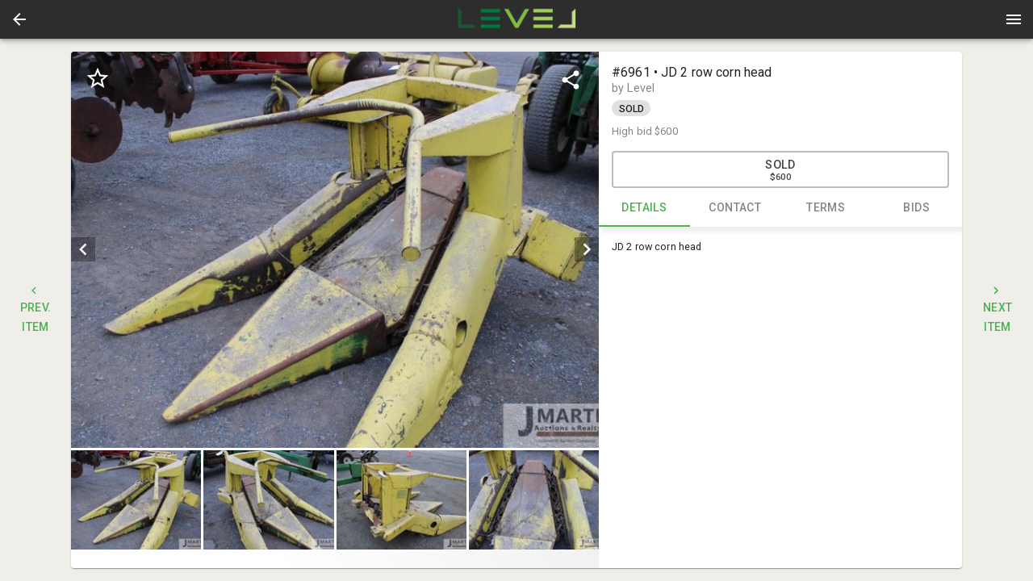

--- FILE ---
content_type: text/html; charset=utf-8
request_url: https://bid.levelauctions.com/ui/auctions/959/435419?utm_source=AuctionResource&utm_medium=referral
body_size: 28833
content:
<!DOCTYPE html>
<html>
  <head>
    <title>Level</title>

    <meta charset="utf-8">
    <meta name="viewport" content="initial-scale=1.0, maximum-scale=1.0, user-scalable=0, width=device-width, height=device-height, viewport-fit=cover">
    <link rel="manifest" href="/manifest.json" />
    <script>
  (function(){
    // Compute the time error between the local clock and the server clock and round it
    // it up to the nearest 1000.
    // NOTE: it's not very accurate since it doesn't take into account the time of receiving the serverTime
    // value from the server. AFAIK browsers currently don't provide an API to get such data.
    var timeError
    function setTimeError(serverTime) {
      timeError = Math.floor((new Date() - new Date(serverTime)) / 1000) * 1000
    }
    // initially assume that server time is identical to local time. We don't inject server time from Rails since
    // it seems like in iOS app HTML may be cached which could lead to a very wrong server time.
    var serverTime = Date.now();
    setTimeError(serverTime)
    window.bwServerTime = function(opts) {
      var inSeconds = Boolean((opts || {}).inSeconds)
      var timeInMs = Date.now() - timeError
      return inSeconds ? timeInMs / 1000 : timeInMs
    }
    function syncServerTime() {
      var requestStartTime = Date.now()
      // Add ?t param just in case to prevent browser caching
      // (we assume that apps on iOS may sometime cache it for some reason)
      fetch(`/server_time?t=${requestStartTime}`)
        .then(response => {
          var diffMs = Date.now() - requestStartTime
          // When app goes to background it may not process request response and then process it once it gets back
          // from background. This would result in an incorrect time diff, so if it took more than 1s after request
          // was sent then we don't process the response.
          if (response.ok && diffMs < 1000) response.json().then(setTimeError)
        })
    }
    syncServerTime()
    setInterval(syncServerTime, 1000 * 60 * 3) // sync time each 3 minutes

    document.addEventListener('visibilitychange', () => {
      if (document.visibilityState !== 'visible') return
      syncServerTime()
    })
  })()
</script>

    <script>
  window.bwCsrfTokenKey = 'BW-CSRF-TOKEN';
</script>
    <!-- see https://developer.apple.com/library/content/documentation/AppleApplications/Reference/SafariWebContent/ConfiguringWebApplications/ConfiguringWebApplications.html -->
  <link rel="apple-touch-icon" href="https://s3.amazonaws.com/bwpaperclip-level_production/brandings_v2/logos/000/000/001/original/icon-full.png?1550780558" />
  <link rel="apple-touch-icon" sizes="120x120" href="https://s3.amazonaws.com/bwpaperclip-level_production/brandings_v2/logos/000/000/001/x120/icon-full.png?1550780558" />
  <link rel="apple-touch-icon" sizes="152x152" href="https://s3.amazonaws.com/bwpaperclip-level_production/brandings_v2/logos/000/000/001/x152/icon-full.png?1550780558" />
  <link rel="apple-touch-icon" sizes="167x167" href="https://s3.amazonaws.com/bwpaperclip-level_production/brandings_v2/logos/000/000/001/x167/icon-full.png?1550780558" />
  <link rel="apple-touch-icon" sizes="180x180" href="https://s3.amazonaws.com/bwpaperclip-level_production/brandings_v2/logos/000/000/001/x180/icon-full.png?1550780558" />

<meta name="apple-mobile-web-app-title" content="Level">

<meta name="mobile-web-app-capable" content="yes" />
<meta name="apple-touch-fullscreen" content="yes" />

        <meta property="og:title" content="JD 2 row corn head"/>
    <meta property="og:type" content="website"/>
    <meta property="og:url" content="https://bid.levelauctions.com/ui/auctions/959/435419?utm_source=AuctionResource&amp;utm_medium=referral"/>
    <meta property="og:image" content="https://d1auuwggoygln8.cloudfront.net/[base64]?signature=3cee9df887e3ff150adbe9ce0a55fb4b9f73f357d6ca695e3e3df57444266b2a"/>
    <meta property="og:description" content="JD 2 row corn head"/>


    <link rel="shortcut icon" type="image/x-icon" href="/favicon.ico">

    <style type="text/css">
      html {
        -webkit-font-smoothing: antialiased;
        -moz-osx-font-smoothing: grayscale;
        font-family: 'Roboto', sans-serif;
        -webkit-print-color-adjust: exact;
        color-adjust: exact;
      }
      #splash-screen {
        display: flex;
        flex-direction: column;
        position: absolute;
        width: 100%;
        height: 100vh;
        top: 0;
        align-items: center;
        justify-content: center;
        background-color: #efeee9;
      }
      .spinner-logo {
        width: 64px;
        height: 64px;
      }
      @keyframes dots_bounce {
        0%, 80%, 100% {
          transform: scale(0);
        }
        40%{
          transform: scale(1.0);
        }
      }
      .dots-spinner {
        text-align: center;
        margin-top: 12px;
        font-weight: 400;
        line-height: 20px;
        letter-spacing: 0.15px;
        box-sizing: border-box;
        font-size: 14px;
        display: flex;
      }
      .dots-spinner__dot {
        width: 14px;
        height: 14px;
        margin: 0 3px;
        background-color: #4CAF50;
        border-radius: 100%;
        display: inline-block;
        animation: dots_bounce 1.4s infinite ease-in-out both;
      }
      .dots-spinner__dot:first-child {
        animation-delay:-0.32s;
      }
      .dots-spinner__dot:nth-child(2) {
        animation-delay:-0.16s;
      }
    </style>
    
    <link href="https://fonts.googleapis.com/css?family=Roboto:400,500,600" rel="stylesheet">
    
    
  <script>(function(w,d,s,l,i){w[l]=w[l]||[];w[l].push({'gtm.start':
  new Date().getTime(),event:'gtm.js'});var f=d.getElementsByTagName(s)[0],
  j=d.createElement(s),dl=l!='dataLayer'?'&l='+l:'';j.async=true;j.src=
  'https://www.googletagmanager.com/gtm.js?id='+i+dl;f.parentNode.insertBefore(j,f);
})(window,document,'script','dataLayer','GTM-N6FFM34');</script>

  <script data-id="gtm">
    // Data layer object is created in GTM setup tag above
  </script>


  </head>

  <body style='margin: 0;'>
    
  <noscript>
    <iframe src="https://www.googletagmanager.com/ns.html?id=GTM-N6FFM34" height="0" width="0" style="display:none;visibility:hidden"></iframe>
  </noscript>



      <div id='splash-screen'>
        <img src="https://s3.amazonaws.com/bwpaperclip-level_production/brandings_v2/spinner_logos/000/000/001/x72/spinner-logo.png?1550780560" class="spinner-logo" />
        <div class='dots-spinner'>
          <div class='dots-spinner__dot'></div>
          <div class='dots-spinner__dot'></div>
          <div class='dots-spinner__dot'></div>
        </div>
      </div>

    

      <script>
    var frameIsApplicationCode = function(frame) {
      return (
        // If the script name doesn't contain 'vendors' or 'runtime' string in then it's our code:
        !/\/(vendors|runtime)[^/]*.js/.test(frame.filename) &&
        // If method is '[anonymous]' then it's probably some browser extension, not our code anyway:
        frame.method !== '[anonymous]' &&
        // If path contains '[native code]' string then it's some native JS function, not our code:
        !/\[native(%20|\s)code\]/.test(frame.filename)
      )
    }
    var frontendAssetsBucket = 'bwproduction-frontend-assets';
    var _rollbarConfig = {
      accessToken: "d254e0e69e9e4aa6ab0c4bf18fa89d72",
      captureUncaught: true,
      captureUnhandledRejections: true,
      payload: {
        environment: "level-production",
        client: {
          javascript: {
            source_map_enabled: true,
            code_version: "209a0b7722fb891e33a106ec905753b63df2501a".trim(),
            guess_uncaught_frames: true
          }
        }
      },
      checkIgnore: function(isUncaught, args, payload) {
        if (
          payload.rawFingerprint && payload.rawFingerprint.includes &&
          // We send an extra '401 status for' logs to rollbar, no need to duplicate:
          payload.rawFingerprint.includes('Request failed with status code 401') ||
          // Happens too often, we'll never pay attention anyway unless some problem reported by a user:
          payload.rawFingerprint.includes('can\'t access dead object') ||
          payload.rawFingerprint.includes('timeout of 0ms exceeded') ||
          payload.rawFingerprint.includes('Abort due to cancellation of share') ||
          payload.rawFingerprint.includes('Share canceled') ||
          payload.rawFingerprint.includes('401 status for /accounts/sign_in.json url') ||
          payload.rawFingerprint.includes('Bid again. The current minimum bid is') ||
          payload.rawFingerprint.includes('Network Error') ||
          payload.rawFingerprint.includes('Failed to fetch') ||
          payload.rawFingerprint.includes('Request aborted') ||
          payload.rawFingerprint.includes('Script error') ||
          payload.rawFingerprint.includes('your_user_id') ||
          // From some browser extension most likely:
          payload.rawFingerprint.includes('Cannot read property \'ua\'') ||
          payload.rawFingerprint.includes('evaluating \'g.ua\'')
        ) return true

        // From Outlook: https://github.com/getsentry/sentry-javascript/issues/3440#issuecomment-865857552
        if (payload.body?.trace?.extra?.thirdPartyCode && payload.rawFingerprint.includes('Object Not Found Matching Id')) {
          return true
        }
        return false
      },
      transform: function(payload) {
        var trace = payload.body.trace;
        try {
          var fingerprint
          var level = payload.level
          if(window.oldBrowserDetected) {
            var info = window.oldBrowserDetected
            fingerprint = ("old " + info.browser.name + " " + info.platform.type).toLowerCase()
            level = 'warning'
          } else if (trace && trace.exception) {
            var exception = trace.exception
            if (/Network Error|Request aborted|timeout of \d+ms exceeded/i.test(exception.message)) {
              level = 'warning'
              fingerprint = exception.message.trim()
              payload.title = fingerprint
            } else {
              fingerprint = `${(exception.description || '').trim()} - ${(exception.message || '').trim()}`
            }
          } else if (payload.body.message && payload.body.message.trim) { // when we pass a message without an error object
            fingerprint = payload.body.message.trim()
          }
          if (fingerprint) {
            payload.rawFingerprint = fingerprint
            // Replace all numbers (positive or negative) with '#' symbol to improve grouping.
            // Integers like 250 or -300 or float numbers (separated by commas or dots)
            // like 1,300 or -1.600 or 1,300,150.20 will result in a single '#' symbol.
            payload.fingerprint = fingerprint.replace(/-?\d+([.,]\d+)*/g, '#')
          }
          var hasFileFromOurApp = false // if at least one file in stack trace are from our app code (not third-party)
          if (trace && trace.frames) {
            for (var i = 0; i < trace.frames.length; i++) {
              var frame = trace.frames[i]
              var filename = frame.filename;
              // For filenames from our origins with our code:
              if (
                filename && (
                  filename.indexOf(window.location.hostname) !== -1 ||
                  frontendAssetsBucket && filename.indexOf(frontendAssetsBucket) !== -1
                ) &&
                frameIsApplicationCode(frame)
              ) {
                hasFileFromOurApp = true
              }
            }
            var extra = trace.extra || {}
            if (!extra.isApplicationCode && !hasFileFromOurApp) {
              level = 'warning'
              extra.thirdPartyCode = true
              trace.extra = extra
            }
          }
          payload.level = level
        } catch(e) {
          if(window.console) window.console.error(e);
        }
      }
    };
    // from https://docs.rollbar.com/docs/browser-js
    !function(r){var e={};function o(n){if(e[n])return e[n].exports;var t=e[n]={i:n,l:!1,exports:{}};return r[n].call(t.exports,t,t.exports,o),t.l=!0,t.exports}o.m=r,o.c=e,o.d=function(r,e,n){o.o(r,e)||Object.defineProperty(r,e,{enumerable:!0,get:n})},o.r=function(r){"undefined"!=typeof Symbol&&Symbol.toStringTag&&Object.defineProperty(r,Symbol.toStringTag,{value:"Module"}),Object.defineProperty(r,"__esModule",{value:!0})},o.t=function(r,e){if(1&e&&(r=o(r)),8&e)return r;if(4&e&&"object"==typeof r&&r&&r.__esModule)return r;var n=Object.create(null);if(o.r(n),Object.defineProperty(n,"default",{enumerable:!0,value:r}),2&e&&"string"!=typeof r)for(var t in r)o.d(n,t,function(e){return r[e]}.bind(null,t));return n},o.n=function(r){var e=r&&r.__esModule?function(){return r.default}:function(){return r};return o.d(e,"a",e),e},o.o=function(r,e){return Object.prototype.hasOwnProperty.call(r,e)},o.p="",o(o.s=0)}([function(r,e,o){"use strict";var n=o(1),t=o(5);_rollbarConfig=_rollbarConfig||{},_rollbarConfig.rollbarJsUrl=_rollbarConfig.rollbarJsUrl||"https://cdn.rollbar.com/rollbarjs/refs/tags/v2.26.4/rollbar.min.js",_rollbarConfig.async=void 0===_rollbarConfig.async||_rollbarConfig.async;var a=n.setupShim(window,_rollbarConfig),l=t(_rollbarConfig);window.rollbar=n.Rollbar,a.loadFull(window,document,!_rollbarConfig.async,_rollbarConfig,l)},function(r,e,o){"use strict";var n=o(2),t=o(3);function a(r){return function(){try{return r.apply(this,arguments)}catch(r){try{console.error("[Rollbar]: Internal error",r)}catch(r){}}}}var l=0;function i(r,e){this.options=r,this._rollbarOldOnError=null;var o=l++;this.shimId=function(){return o},"undefined"!=typeof window&&window._rollbarShims&&(window._rollbarShims[o]={handler:e,messages:[]})}var s=o(4),d=function(r,e){return new i(r,e)},c=function(r){return new s(d,r)};function u(r){return a((function(){var e=this,o=Array.prototype.slice.call(arguments,0),n={shim:e,method:r,args:o,ts:new Date};window._rollbarShims[this.shimId()].messages.push(n)}))}i.prototype.loadFull=function(r,e,o,n,t){var l=!1,i=e.createElement("script"),s=e.getElementsByTagName("script")[0],d=s.parentNode;i.crossOrigin="",i.src=n.rollbarJsUrl,o||(i.async=!0),i.onload=i.onreadystatechange=a((function(){if(!(l||this.readyState&&"loaded"!==this.readyState&&"complete"!==this.readyState)){i.onload=i.onreadystatechange=null;try{d.removeChild(i)}catch(r){}l=!0,function(){var e;if(void 0===r._rollbarDidLoad){e=new Error("rollbar.js did not load");for(var o,n,a,l,i=0;o=r._rollbarShims[i++];)for(o=o.messages||[];n=o.shift();)for(a=n.args||[],i=0;i<a.length;++i)if("function"==typeof(l=a[i])){l(e);break}}"function"==typeof t&&t(e)}()}})),d.insertBefore(i,s)},i.prototype.wrap=function(r,e,o){try{var n;if(n="function"==typeof e?e:function(){return e||{}},"function"!=typeof r)return r;if(r._isWrap)return r;if(!r._rollbar_wrapped&&(r._rollbar_wrapped=function(){o&&"function"==typeof o&&o.apply(this,arguments);try{return r.apply(this,arguments)}catch(o){var e=o;throw e&&("string"==typeof e&&(e=new String(e)),e._rollbarContext=n()||{},e._rollbarContext._wrappedSource=r.toString(),window._rollbarWrappedError=e),e}},r._rollbar_wrapped._isWrap=!0,r.hasOwnProperty))for(var t in r)r.hasOwnProperty(t)&&(r._rollbar_wrapped[t]=r[t]);return r._rollbar_wrapped}catch(e){return r}};for(var p="log,debug,info,warn,warning,error,critical,global,configure,handleUncaughtException,handleAnonymousErrors,handleUnhandledRejection,captureEvent,captureDomContentLoaded,captureLoad".split(","),f=0;f<p.length;++f)i.prototype[p[f]]=u(p[f]);r.exports={setupShim:function(r,e){if(r){var o=e.globalAlias||"Rollbar";if("object"==typeof r[o])return r[o];r._rollbarShims={},r._rollbarWrappedError=null;var l=new c(e);return a((function(){e.captureUncaught&&(l._rollbarOldOnError=r.onerror,n.captureUncaughtExceptions(r,l,!0),e.wrapGlobalEventHandlers&&t(r,l,!0)),e.captureUnhandledRejections&&n.captureUnhandledRejections(r,l,!0);var a=e.autoInstrument;return!1!==e.enabled&&(void 0===a||!0===a||function(r){return!("object"!=typeof r||void 0!==r.page&&!r.page)}(a))&&r.addEventListener&&(r.addEventListener("load",l.captureLoad.bind(l)),r.addEventListener("DOMContentLoaded",l.captureDomContentLoaded.bind(l))),r[o]=l,l}))()}},Rollbar:c}},function(r,e,o){"use strict";function n(r,e,o,n){r._rollbarWrappedError&&(n[4]||(n[4]=r._rollbarWrappedError),n[5]||(n[5]=r._rollbarWrappedError._rollbarContext),r._rollbarWrappedError=null);var t=e.handleUncaughtException.apply(e,n);o&&o.apply(r,n),"anonymous"===t&&(e.anonymousErrorsPending+=1)}r.exports={captureUncaughtExceptions:function(r,e,o){if(r){var t;if("function"==typeof e._rollbarOldOnError)t=e._rollbarOldOnError;else if(r.onerror){for(t=r.onerror;t._rollbarOldOnError;)t=t._rollbarOldOnError;e._rollbarOldOnError=t}e.handleAnonymousErrors();var a=function(){var o=Array.prototype.slice.call(arguments,0);n(r,e,t,o)};o&&(a._rollbarOldOnError=t),r.onerror=a}},captureUnhandledRejections:function(r,e,o){if(r){"function"==typeof r._rollbarURH&&r._rollbarURH.belongsToShim&&r.removeEventListener("unhandledrejection",r._rollbarURH);var n=function(r){var o,n,t;try{o=r.reason}catch(r){o=void 0}try{n=r.promise}catch(r){n="[unhandledrejection] error getting `promise` from event"}try{t=r.detail,!o&&t&&(o=t.reason,n=t.promise)}catch(r){}o||(o="[unhandledrejection] error getting `reason` from event"),e&&e.handleUnhandledRejection&&e.handleUnhandledRejection(o,n)};n.belongsToShim=o,r._rollbarURH=n,r.addEventListener("unhandledrejection",n)}}}},function(r,e,o){"use strict";function n(r,e,o){if(e.hasOwnProperty&&e.hasOwnProperty("addEventListener")){for(var n=e.addEventListener;n._rollbarOldAdd&&n.belongsToShim;)n=n._rollbarOldAdd;var t=function(e,o,t){n.call(this,e,r.wrap(o),t)};t._rollbarOldAdd=n,t.belongsToShim=o,e.addEventListener=t;for(var a=e.removeEventListener;a._rollbarOldRemove&&a.belongsToShim;)a=a._rollbarOldRemove;var l=function(r,e,o){a.call(this,r,e&&e._rollbar_wrapped||e,o)};l._rollbarOldRemove=a,l.belongsToShim=o,e.removeEventListener=l}}r.exports=function(r,e,o){if(r){var t,a,l="EventTarget,Window,Node,ApplicationCache,AudioTrackList,ChannelMergerNode,CryptoOperation,EventSource,FileReader,HTMLUnknownElement,IDBDatabase,IDBRequest,IDBTransaction,KeyOperation,MediaController,MessagePort,ModalWindow,Notification,SVGElementInstance,Screen,TextTrack,TextTrackCue,TextTrackList,WebSocket,WebSocketWorker,Worker,XMLHttpRequest,XMLHttpRequestEventTarget,XMLHttpRequestUpload".split(",");for(t=0;t<l.length;++t)r[a=l[t]]&&r[a].prototype&&n(e,r[a].prototype,o)}}},function(r,e,o){"use strict";function n(r,e){this.impl=r(e,this),this.options=e,function(r){for(var e=function(r){return function(){var e=Array.prototype.slice.call(arguments,0);if(this.impl[r])return this.impl[r].apply(this.impl,e)}},o="log,debug,info,warn,warning,error,critical,global,configure,handleUncaughtException,handleAnonymousErrors,handleUnhandledRejection,_createItem,wrap,loadFull,shimId,captureEvent,captureDomContentLoaded,captureLoad".split(","),n=0;n<o.length;n++)r[o[n]]=e(o[n])}(n.prototype)}n.prototype._swapAndProcessMessages=function(r,e){var o,n,t;for(this.impl=r(this.options);o=e.shift();)n=o.method,t=o.args,this[n]&&"function"==typeof this[n]&&("captureDomContentLoaded"===n||"captureLoad"===n?this[n].apply(this,[t[0],o.ts]):this[n].apply(this,t));return this},r.exports=n},function(r,e,o){"use strict";r.exports=function(r){return function(e){if(!e&&!window._rollbarInitialized){for(var o,n,t=(r=r||{}).globalAlias||"Rollbar",a=window.rollbar,l=function(r){return new a(r)},i=0;o=window._rollbarShims[i++];)n||(n=o.handler),o.handler._swapAndProcessMessages(l,o.messages);window[t]=n,window._rollbarInitialized=!0}}}}]);
  </script>


    <script>
      window.localeDef = {};
      window.localeDef['en_US'] = {"bidding":{"notifications":{"max_bid_reached_high_bidder":"Max bid of %{bid} reached. You are the high bidder, however no more automatic bids will be placed on your behalf.","max_bid_reached_not_high_bidder":"Max bid of %{bid} reached. You are no longer the high bidder and no more automatic bids will be placed on your behalf. Bid again!","max_bid_reached_outbid":"Max bid of %{bid} reached. You've been outbid. The current minimum bid is %{min_bid}. Bid again!","group_max_bid_reached_high_bidder":"Max bid of %{bid} reached in a group. You are still the high bidder, however no more automatic bids will be placed on your behalf in this group.","group_max_bid_reached_not_high_bidder":"Max bid of %{bid} reached in a group. You are no longer the high bidder. If the item you bid on is not selected by the winner, your max bid will be reactivated.","bid_rejected_or_another_accepted":"Another bid was just accepted. The current minimum bid is %{min_bid}. Bid again!","bid_rejected_or_another_accepted_short":"Another bid was just accepted. Bid again!","outbid":"Your bid of %{bid} has been outbid. The current minimum bid is %{min_bid}. Bid again!","outbid_by_bin_bid":"Your bid of %{bid} has been outbid.","multipar_no_longer_winning":"One or more of your high bids is NO LONGER part of the winning solution.","multipar_winning_again":"One or more of your high bids is WINNING again.","multipar_raised_own_bid_still_losing":"Your new bid has been received, but it is currently NOT part of the winning solution.","winner_high_bid":"Congratulations! Your bid of %{bid} was the winning bid","winner_high_bid_times_the_money":"Congratulations! Your bid of (%{bid} x %{quantity} = %{total}) was the winning bid","purchased":"You purchased %{item_name} for %{amount}","no_sale":"Bid (%{bid}) %{no_sale_label}, minimum bid not met","new_bid_placed":"Congratulations! %{first_name} %{last_name} placed a new bid of %{bid} on %{item_name}.","new_offer_placed":"Attention! %{first_name} %{last_name} has placed a new offer of %{amount} on %{item_name}."}}};
    </script>

    <script>
      window.bwServerCompatibilityVersion = '5';
      window.serverFlashMessage = null;
      window.syndicationGroupId = 2;
        window.bwCompany = {"id":2,"email":"info@levelauctions.com","phone_number":"(833) 243-5383","website":"https://www.levelauctions.com/","platform_url":"https://bid.levelauctions.com","catalog_url":"https://bid.levelauctions.com","name":"Level","legal_name":"Level LLC","location":null,"title":"Level","email_confirmation_required":false,"acceptable_use_message":"","payment_gateway":"stripe","payment_public":"pk_live_hqj9dabruhBKZexViQupJft2","payment_public_client":null,"payment_currency_symbol":"$","hellosign_client_id":null,"hellosign_test_mode":0,"authorize_test_mode":false,"hide_bidder_emails_checkbox":false,"hide_bidder_numbers":true,"hide_bid_history":true,"syndication_group_id":2,"hide_specific_bid_button":false,"enable_clerking_to_floor_bidder_number":false,"optional_user_fields_settings":{"organization_name":true,"tax_id":true},"logo_url":"https://s3.amazonaws.com/bwpaperclip-level_production/brandings_v2/logos/000/000/001/x48/icon-full.png?1550780558","logo_url_highres":"https://s3.amazonaws.com/bwpaperclip-level_production/brandings_v2/logos/000/000/001/original/icon-full.png?1550780558","show_invoices":false,"show_third_party_invoices":false,"enable_inapp_browser":false,"admin_panel_local_primary_color":"4caf50","decimal_bidding_scale":2,"bam_amounts_scale":2,"payment_cc_fee":"0.0","enable_catalog_plugin_camera":true,"enable_title_tracking_in_catalog_app":false,"enable_live_clerk":true,"fb_chat_page_id":null,"enable_fb_chat":false,"invoice_pickup_statuses":[],"sold_label":"SOLD","no_sale_label":"NO SALE","disable_self_registration":false,"photos_autocrop_threshold":30,"live_bid_label":"Floor","bidders_choice_enabled":true,"auto_accept_remote_bids":false,"show_reserve_met":true,"show_reserve_not_met":true,"show_past_auctions":false,"hide_listings":true,"apple_app_id":"1417451484","apple_minimum_version":"2.8.2","android_app_id":"com.uselevel.bidder","android_minimum_version":"2.7.11","enable_items_polling":true,"tv_photo_display_count":5,"tv_show_high_bid":false,"tv_show_ask":true,"can_outbid_self":true,"include_existing_high_bid_for_item_in_group":true,"enable_amt":true,"enable_item_release_tickets":false,"enable_ai_catalog":false,"branding_v2":{"id":1,"company_id":2,"header":"#2D2D2D","header_contrast":null,"tagline":"#4caf50","tagline_contrast":null,"primary":"#4caf50","primary_contrast":null,"status_active":null,"status_active_contrast":null,"status_success":null,"status_success_contrast":null,"status_fail":null,"status_fail_contrast":null,"status_warn":null,"status_warn_contrast":null,"status_default":null,"status_default_contrast":null,"spinner_text_color":"#4CAF50","spinner_background_color":null,"photos_background":"#ffffff","photos_background_contrast":null,"primary_50":null,"primary_100":null,"primary_200":null,"primary_300":null,"primary_400":null,"primary_500":null,"primary_600":null,"primary_700":null,"primary_800":null,"primary_900":null,"primary_A100":null,"primary_A200":null,"primary_A400":null,"primary_A700":null,"logo_url":"https://s3.amazonaws.com/bwpaperclip-level_production/brandings_v2/logos/000/000/001/regular/icon-full.png?1550780558","header_logo_url":"https://s3.amazonaws.com/bwpaperclip-level_production/brandings_v2/header_logos/000/000/001/regular/header-logo.png?1550780560","spinner_logo_url":"https://s3.amazonaws.com/bwpaperclip-level_production/brandings_v2/spinner_logos/000/000/001/x72/spinner-logo.png?1550780560"}};
        window.bwCompanyUiConfigs = [{"id":2,"email":"info@levelauctions.com","phone_number":"(833) 243-5383","website":"https://www.levelauctions.com/","platform_url":"https://bid.levelauctions.com","catalog_url":"https://bid.levelauctions.com","name":"Level","legal_name":"Level LLC","location":null,"title":"Level","email_confirmation_required":false,"acceptable_use_message":"","payment_gateway":"stripe","payment_public":"pk_live_hqj9dabruhBKZexViQupJft2","payment_public_client":null,"payment_currency_symbol":"$","hellosign_client_id":null,"hellosign_test_mode":0,"authorize_test_mode":false,"hide_bidder_emails_checkbox":false,"hide_bidder_numbers":true,"hide_bid_history":true,"syndication_group_id":2,"hide_specific_bid_button":false,"enable_clerking_to_floor_bidder_number":false,"optional_user_fields_settings":{"organization_name":true,"tax_id":true},"logo_url":"https://s3.amazonaws.com/bwpaperclip-level_production/brandings_v2/logos/000/000/001/x48/icon-full.png?1550780558","logo_url_highres":"https://s3.amazonaws.com/bwpaperclip-level_production/brandings_v2/logos/000/000/001/original/icon-full.png?1550780558","show_invoices":false,"show_third_party_invoices":false,"enable_inapp_browser":false,"admin_panel_local_primary_color":"4caf50","decimal_bidding_scale":2,"bam_amounts_scale":2,"payment_cc_fee":"0.0","enable_catalog_plugin_camera":true,"enable_title_tracking_in_catalog_app":false,"enable_live_clerk":true,"fb_chat_page_id":null,"enable_fb_chat":false,"invoice_pickup_statuses":[],"sold_label":"SOLD","no_sale_label":"NO SALE","disable_self_registration":false,"photos_autocrop_threshold":30,"live_bid_label":"Floor","bidders_choice_enabled":true,"auto_accept_remote_bids":false,"show_reserve_met":true,"show_reserve_not_met":true,"show_past_auctions":false,"hide_listings":true,"apple_app_id":"1417451484","apple_minimum_version":"2.8.2","android_app_id":"com.uselevel.bidder","android_minimum_version":"2.7.11","enable_items_polling":true,"tv_photo_display_count":5,"tv_show_high_bid":false,"tv_show_ask":true,"can_outbid_self":true,"include_existing_high_bid_for_item_in_group":true,"enable_amt":true,"enable_item_release_tickets":false,"enable_ai_catalog":false},{"id":8,"email":"info@weeksfarmmachinery.com","phone_number":"(229) 985-5048","website":"http://weeksfarmmachinery.com","platform_url":"https://weeksfarmmachinery.levelauctions.com","catalog_url":"https://weeksfarmmachinery.levelauctions.com","name":"Weeks Farm Machinery","legal_name":"Weeks Farm Machinery Auction, Inc.","location":{"street":"2186 Sylvester Hwy","city":"Moultrie","state":"GA","zip":"31768","county":null,"country":"US","lat":"31.2195492","lng":"-83.7909381","cartesian_x":3469522,"cartesian_y":7963452},"title":"Level","email_confirmation_required":false,"acceptable_use_message":"","payment_gateway":"stripe","payment_public":"pk_live_hqj9dabruhBKZexViQupJft2","payment_public_client":null,"payment_currency_symbol":"$","hellosign_client_id":"3c88d7995a5bf7ae38439f6bf46ec39c","hellosign_test_mode":1,"authorize_test_mode":false,"hide_bidder_emails_checkbox":false,"hide_bidder_numbers":true,"hide_bid_history":true,"syndication_group_id":2,"hide_specific_bid_button":false,"enable_clerking_to_floor_bidder_number":false,"optional_user_fields_settings":{"organization_name":true,"tax_id":true},"logo_url":"https://s3.amazonaws.com/bwpaperclip-level_production/brandings_v2/logos/000/000/002/x48/logoUrl.png?1698945898","logo_url_highres":"https://s3.amazonaws.com/bwpaperclip-level_production/brandings_v2/logos/000/000/002/original/logoUrl.png?1698945898","show_invoices":false,"show_third_party_invoices":false,"enable_inapp_browser":true,"admin_panel_local_primary_color":"a99e00","decimal_bidding_scale":2,"bam_amounts_scale":2,"payment_cc_fee":"3.0","enable_catalog_plugin_camera":true,"enable_title_tracking_in_catalog_app":false,"enable_live_clerk":true,"fb_chat_page_id":null,"enable_fb_chat":false,"invoice_pickup_statuses":[],"sold_label":"SOLD","no_sale_label":"PASS","disable_self_registration":false,"photos_autocrop_threshold":30,"live_bid_label":"Floor","bidders_choice_enabled":true,"auto_accept_remote_bids":true,"show_reserve_met":true,"show_reserve_not_met":false,"show_past_auctions":false,"hide_listings":true,"apple_app_id":null,"apple_minimum_version":null,"android_app_id":null,"android_minimum_version":null,"enable_items_polling":true,"tv_photo_display_count":0,"tv_show_high_bid":true,"tv_show_ask":false,"can_outbid_self":true,"include_existing_high_bid_for_item_in_group":true,"enable_amt":true,"enable_item_release_tickets":false,"enable_ai_catalog":false},{"id":9,"email":"info@cookauctionco.com","phone_number":"(888) 575-1228","website":"http://cookauctionco.com/","platform_url":"https://cookauctionco.levelauctions.com","catalog_url":"https://cookauctionco.levelauctions.com","name":"Cook Auction Co.","legal_name":"Cook Auction Co.","location":{"street":"203 NW 160","city":"Clinton","state":"MO","zip":"64735","county":null,"country":"US","lat":"38.3909971","lng":"-93.7943951","cartesian_x":4266506,"cartesian_y":8169965},"title":"Level","email_confirmation_required":false,"acceptable_use_message":"","payment_gateway":"stripe","payment_public":"pk_live_hqj9dabruhBKZexViQupJft2","payment_public_client":null,"payment_currency_symbol":"$","hellosign_client_id":null,"hellosign_test_mode":0,"authorize_test_mode":false,"hide_bidder_emails_checkbox":false,"hide_bidder_numbers":true,"hide_bid_history":true,"syndication_group_id":2,"hide_specific_bid_button":true,"enable_clerking_to_floor_bidder_number":false,"optional_user_fields_settings":{"organization_name":true,"tax_id":true},"logo_url":"https://s3.amazonaws.com/bwpaperclip-level_production/brandings_v2/logos/000/000/003/x48/icon-full.png?1550780568","logo_url_highres":"https://s3.amazonaws.com/bwpaperclip-level_production/brandings_v2/logos/000/000/003/original/icon-full.png?1550780568","show_invoices":false,"show_third_party_invoices":false,"enable_inapp_browser":true,"admin_panel_local_primary_color":"650e09","decimal_bidding_scale":2,"bam_amounts_scale":2,"payment_cc_fee":"0.0","enable_catalog_plugin_camera":true,"enable_title_tracking_in_catalog_app":false,"enable_live_clerk":true,"fb_chat_page_id":null,"enable_fb_chat":false,"invoice_pickup_statuses":[],"sold_label":"SOLD","no_sale_label":"PASS","disable_self_registration":false,"photos_autocrop_threshold":30,"live_bid_label":"Floor","bidders_choice_enabled":true,"auto_accept_remote_bids":false,"show_reserve_met":true,"show_reserve_not_met":false,"show_past_auctions":false,"hide_listings":true,"apple_app_id":null,"apple_minimum_version":null,"android_app_id":null,"android_minimum_version":null,"enable_items_polling":true,"tv_photo_display_count":5,"tv_show_high_bid":true,"tv_show_ask":false,"can_outbid_self":true,"include_existing_high_bid_for_item_in_group":true,"enable_amt":true,"enable_item_release_tickets":false,"enable_ai_catalog":false},{"id":10,"email":"wendy@southwestauction.com","phone_number":"903-532-5501","website":"http://www.southwestauction.com/","platform_url":"https://southwestauction.levelauctions.com","catalog_url":"https://southwestauction.levelauctions.com","name":"Southwest Auction","legal_name":"Southwest Auction Company","location":{"street":"P.O. BOX 219","city":"Howe","state":"TX","zip":"75459​","county":null,"country":"US","lat":"33.5087196","lng":"-96.6122117","cartesian_x":3723924,"cartesian_y":8952367},"title":"Level","email_confirmation_required":false,"acceptable_use_message":"","payment_gateway":"stripe","payment_public":"pk_live_hqj9dabruhBKZexViQupJft2","payment_public_client":null,"payment_currency_symbol":"$","hellosign_client_id":null,"hellosign_test_mode":0,"authorize_test_mode":false,"hide_bidder_emails_checkbox":false,"hide_bidder_numbers":true,"hide_bid_history":true,"syndication_group_id":2,"hide_specific_bid_button":true,"enable_clerking_to_floor_bidder_number":false,"optional_user_fields_settings":{"organization_name":true,"tax_id":true},"logo_url":"https://s3.amazonaws.com/bwpaperclip-level_production/brandings_v2/logos/000/000/004/x48/icon-full.png?1550780573","logo_url_highres":"https://s3.amazonaws.com/bwpaperclip-level_production/brandings_v2/logos/000/000/004/original/icon-full.png?1550780573","show_invoices":false,"show_third_party_invoices":false,"enable_inapp_browser":true,"admin_panel_local_primary_color":"e61e24","decimal_bidding_scale":2,"bam_amounts_scale":2,"payment_cc_fee":"0.0","enable_catalog_plugin_camera":true,"enable_title_tracking_in_catalog_app":false,"enable_live_clerk":false,"fb_chat_page_id":null,"enable_fb_chat":false,"invoice_pickup_statuses":[],"sold_label":"SOLD","no_sale_label":"NO SALE","disable_self_registration":false,"photos_autocrop_threshold":30,"live_bid_label":"Floor","bidders_choice_enabled":true,"auto_accept_remote_bids":true,"show_reserve_met":true,"show_reserve_not_met":false,"show_past_auctions":false,"hide_listings":true,"apple_app_id":null,"apple_minimum_version":null,"android_app_id":null,"android_minimum_version":null,"enable_items_polling":true,"tv_photo_display_count":0,"tv_show_high_bid":true,"tv_show_ask":false,"can_outbid_self":true,"include_existing_high_bid_for_item_in_group":true,"enable_amt":true,"enable_item_release_tickets":false,"enable_ai_catalog":false},{"id":11,"email":"office@mowreyauction.com","phone_number":"(815) 889-4191","website":"https://mowreyauction.com/","platform_url":"https://mowreyauction.levelauctions.com","catalog_url":"https://mowreyauction.levelauctions.com","name":"Mowrey Auction Company","legal_name":"Mowrey Auction Company","location":{"street":"301 E Frederick St","city":"Milford","state":"IL","zip":"60953","county":null,"country":"US","lat":"40.6329038","lng":"-87.6941851","cartesian_x":4515656,"cartesian_y":7396000},"title":"Level","email_confirmation_required":false,"acceptable_use_message":"","payment_gateway":"authorize","payment_public":"3N8CPxq69","payment_public_client":"unused-in-new-ui","payment_currency_symbol":"$","hellosign_client_id":null,"hellosign_test_mode":0,"authorize_test_mode":false,"hide_bidder_emails_checkbox":false,"hide_bidder_numbers":true,"hide_bid_history":true,"syndication_group_id":2,"hide_specific_bid_button":false,"enable_clerking_to_floor_bidder_number":false,"optional_user_fields_settings":{"organization_name":true,"tax_id":true},"logo_url":"https://s3.amazonaws.com/bwpaperclip-level_production/brandings_v2/logos/000/000/005/x48/icon-full.png?1550780576","logo_url_highres":"https://s3.amazonaws.com/bwpaperclip-level_production/brandings_v2/logos/000/000/005/original/icon-full.png?1550780576","show_invoices":false,"show_third_party_invoices":false,"enable_inapp_browser":true,"admin_panel_local_primary_color":"397f28","decimal_bidding_scale":2,"bam_amounts_scale":2,"payment_cc_fee":"0.0","enable_catalog_plugin_camera":true,"enable_title_tracking_in_catalog_app":false,"enable_live_clerk":true,"fb_chat_page_id":null,"enable_fb_chat":false,"invoice_pickup_statuses":[],"sold_label":"SOLD","no_sale_label":"NO SALE","disable_self_registration":false,"photos_autocrop_threshold":30,"live_bid_label":"Floor","bidders_choice_enabled":true,"auto_accept_remote_bids":true,"show_reserve_met":true,"show_reserve_not_met":false,"show_past_auctions":false,"hide_listings":true,"apple_app_id":null,"apple_minimum_version":null,"android_app_id":null,"android_minimum_version":null,"enable_items_polling":true,"tv_photo_display_count":0,"tv_show_high_bid":true,"tv_show_ask":true,"can_outbid_self":true,"include_existing_high_bid_for_item_in_group":true,"enable_amt":true,"enable_item_release_tickets":false,"enable_ai_catalog":false},{"id":12,"email":"mark@montgomerytractor.com","phone_number":"940-888-3437","website":"https://montgomerytractor.com","platform_url":"https://bid.montgomerytractor.com","catalog_url":"https://montgomerytractor.levelauctions.com","name":"Montgomery Tractor \u0026 Auction","legal_name":"Montgomery Tractor \u0026 Auction","location":{"street":"19842 US Hwy 277 E.","city":"Seymour","state":"TX","zip":"76380","county":null,"country":"US","lat":"33.5995243","lng":"-99.2433311","cartesian_x":3734015,"cartesian_y":9186513},"title":"Level","email_confirmation_required":false,"acceptable_use_message":"","payment_gateway":"stripe","payment_public":"pk_live_hqj9dabruhBKZexViQupJft2","payment_public_client":null,"payment_currency_symbol":"$","hellosign_client_id":null,"hellosign_test_mode":0,"authorize_test_mode":false,"hide_bidder_emails_checkbox":false,"hide_bidder_numbers":true,"hide_bid_history":true,"syndication_group_id":2,"hide_specific_bid_button":false,"enable_clerking_to_floor_bidder_number":false,"optional_user_fields_settings":{"organization_name":true,"tax_id":true},"logo_url":"https://s3.amazonaws.com/bwpaperclip-level_production/brandings_v2/logos/000/000/006/x48/logo-auction-cover_%281%29.jpg?1583177799","logo_url_highres":"https://s3.amazonaws.com/bwpaperclip-level_production/brandings_v2/logos/000/000/006/original/logo-auction-cover_%281%29.jpg?1583177799","show_invoices":false,"show_third_party_invoices":false,"enable_inapp_browser":true,"admin_panel_local_primary_color":"FF6900","decimal_bidding_scale":2,"bam_amounts_scale":2,"payment_cc_fee":"0.0","enable_catalog_plugin_camera":true,"enable_title_tracking_in_catalog_app":false,"enable_live_clerk":false,"fb_chat_page_id":null,"enable_fb_chat":false,"invoice_pickup_statuses":[],"sold_label":"SOLD","no_sale_label":"PASS","disable_self_registration":false,"photos_autocrop_threshold":30,"live_bid_label":"Floor","bidders_choice_enabled":true,"auto_accept_remote_bids":true,"show_reserve_met":true,"show_reserve_not_met":false,"show_past_auctions":false,"hide_listings":true,"apple_app_id":null,"apple_minimum_version":null,"android_app_id":null,"android_minimum_version":null,"enable_items_polling":true,"tv_photo_display_count":5,"tv_show_high_bid":true,"tv_show_ask":false,"can_outbid_self":true,"include_existing_high_bid_for_item_in_group":true,"enable_amt":true,"enable_item_release_tickets":false,"enable_ai_catalog":false},{"id":13,"email":"simburgess65@gmail.com","phone_number":"940-549-0979","website":"https://www.burgessauctioneers.com/","platform_url":"https://burgessauctioneers.levelauctions.com","catalog_url":"https://burgessauctioneers.levelauctions.com","name":"Burgess Auctioneers","legal_name":"Burgess Auctioneers","location":{"street":"2338 FM 1287","city":"Graham","state":"TX","zip":"76450","county":"Young","country":"US","lat":"33.0124855","lng":"-98.593723","cartesian_x":3668776,"cartesian_y":9188026},"title":"Level","email_confirmation_required":false,"acceptable_use_message":"","payment_gateway":"stripe","payment_public":"pk_live_51InCJQLGvO6TcicowQCvs9GdUKWhVPSqNCgyPy4AdEsOzyMPMeklfnML6tLwcIf41iowsEtqGvr0yE561Xx5Hube003QtGHOyO","payment_public_client":null,"payment_currency_symbol":"$","hellosign_client_id":null,"hellosign_test_mode":0,"authorize_test_mode":false,"hide_bidder_emails_checkbox":false,"hide_bidder_numbers":true,"hide_bid_history":true,"syndication_group_id":2,"hide_specific_bid_button":true,"enable_clerking_to_floor_bidder_number":false,"optional_user_fields_settings":{"organization_name":true,"tax_id":true},"logo_url":"https://s3.amazonaws.com/bwpaperclip-level_production/brandings_v2/logos/000/000/007/x48/icon-full.png?1556310175","logo_url_highres":"https://s3.amazonaws.com/bwpaperclip-level_production/brandings_v2/logos/000/000/007/original/icon-full.png?1556310175","show_invoices":false,"show_third_party_invoices":false,"enable_inapp_browser":true,"admin_panel_local_primary_color":"4caf50","decimal_bidding_scale":2,"bam_amounts_scale":2,"payment_cc_fee":"2.9","enable_catalog_plugin_camera":true,"enable_title_tracking_in_catalog_app":false,"enable_live_clerk":true,"fb_chat_page_id":null,"enable_fb_chat":false,"invoice_pickup_statuses":[],"sold_label":"SOLD","no_sale_label":"NO SALE","disable_self_registration":false,"photos_autocrop_threshold":30,"live_bid_label":"Floor","bidders_choice_enabled":true,"auto_accept_remote_bids":true,"show_reserve_met":true,"show_reserve_not_met":false,"show_past_auctions":false,"hide_listings":true,"apple_app_id":null,"apple_minimum_version":null,"android_app_id":null,"android_minimum_version":null,"enable_items_polling":true,"tv_photo_display_count":5,"tv_show_high_bid":true,"tv_show_ask":false,"can_outbid_self":true,"include_existing_high_bid_for_item_in_group":true,"enable_amt":true,"enable_item_release_tickets":false,"enable_ai_catalog":false},{"id":14,"email":"amy@roederauctioncompany.com","phone_number":"270-962-7273","website":"https://www.roederauctioncompany.com/default.htm","platform_url":"https://roederauctioncompany.levelauctions.com","catalog_url":"https://roederauctioncompany.levelauctions.com","name":"Roeder Auction Company","legal_name":"Roeder Auction Company","location":{"street":"1010 Skyline Drive","city":"Hopkinsville","state":"KY","zip":"42240","county":null,"country":"US","lat":"36.8478","lng":"-87.4751391","cartesian_x":4095006,"cartesian_y":7779348},"title":"Level","email_confirmation_required":false,"acceptable_use_message":"","payment_gateway":"stripe","payment_public":"pk_live_hqj9dabruhBKZexViQupJft2","payment_public_client":null,"payment_currency_symbol":"$","hellosign_client_id":null,"hellosign_test_mode":0,"authorize_test_mode":false,"hide_bidder_emails_checkbox":false,"hide_bidder_numbers":false,"hide_bid_history":false,"syndication_group_id":2,"hide_specific_bid_button":false,"enable_clerking_to_floor_bidder_number":false,"optional_user_fields_settings":{"organization_name":false,"tax_id":false},"logo_url":"https://s3.amazonaws.com/bwpaperclip-level_production/brandings_v2/logos/000/000/008/x48/RoederCoverImage.jpg?1575400146","logo_url_highres":"https://s3.amazonaws.com/bwpaperclip-level_production/brandings_v2/logos/000/000/008/original/RoederCoverImage.jpg?1575400146","show_invoices":false,"show_third_party_invoices":false,"enable_inapp_browser":true,"admin_panel_local_primary_color":"4caf50","decimal_bidding_scale":0,"bam_amounts_scale":2,"payment_cc_fee":"0.0","enable_catalog_plugin_camera":true,"enable_title_tracking_in_catalog_app":false,"enable_live_clerk":false,"fb_chat_page_id":null,"enable_fb_chat":false,"invoice_pickup_statuses":[],"sold_label":"SOLD","no_sale_label":"NO SALE","disable_self_registration":false,"photos_autocrop_threshold":30,"live_bid_label":"Floor","bidders_choice_enabled":true,"auto_accept_remote_bids":false,"show_reserve_met":true,"show_reserve_not_met":false,"show_past_auctions":false,"hide_listings":true,"apple_app_id":null,"apple_minimum_version":null,"android_app_id":null,"android_minimum_version":null,"enable_items_polling":true,"tv_photo_display_count":5,"tv_show_high_bid":false,"tv_show_ask":true,"can_outbid_self":null,"include_existing_high_bid_for_item_in_group":false,"enable_amt":true,"enable_item_release_tickets":false,"enable_ai_catalog":false},{"id":15,"email":"braydan@beiswangeragservices.com","phone_number":"3092466575","website":"http://www.calkaufmanauction.com/","platform_url":"https://northwestequipmentauction.levelauctions.com","catalog_url":"https://northwestequipmentauction.levelauctions.com","name":"Northwest Equipment Auction ","legal_name":"Northwest Equipment Auction ","location":{"street":"807 South Daysville Road","city":"Oregon","state":"IL","zip":"61061","county":null,"country":"US","lat":"42.0038372","lng":"-89.3171355","cartesian_x":4668012,"cartesian_y":7376071},"title":"Level","email_confirmation_required":false,"acceptable_use_message":"","payment_gateway":"stripe","payment_public":"pk_live_hqj9dabruhBKZexViQupJft2","payment_public_client":null,"payment_currency_symbol":"$","hellosign_client_id":null,"hellosign_test_mode":0,"authorize_test_mode":false,"hide_bidder_emails_checkbox":false,"hide_bidder_numbers":false,"hide_bid_history":false,"syndication_group_id":2,"hide_specific_bid_button":false,"enable_clerking_to_floor_bidder_number":false,"optional_user_fields_settings":{"organization_name":false,"tax_id":false},"logo_url":"https://s3.amazonaws.com/bwpaperclip-level_production/brandings_v2/logos/000/000/009/x48/Screen_Shot_2019-07-18_at_2.10.30_PM.png?1563473472","logo_url_highres":"https://s3.amazonaws.com/bwpaperclip-level_production/brandings_v2/logos/000/000/009/original/Screen_Shot_2019-07-18_at_2.10.30_PM.png?1563473472","show_invoices":false,"show_third_party_invoices":false,"enable_inapp_browser":true,"admin_panel_local_primary_color":"4caf50","decimal_bidding_scale":0,"bam_amounts_scale":2,"payment_cc_fee":"0.0","enable_catalog_plugin_camera":true,"enable_title_tracking_in_catalog_app":false,"enable_live_clerk":false,"fb_chat_page_id":null,"enable_fb_chat":false,"invoice_pickup_statuses":[],"sold_label":"SOLD","no_sale_label":"NO SALE","disable_self_registration":false,"photos_autocrop_threshold":30,"live_bid_label":"Floor","bidders_choice_enabled":true,"auto_accept_remote_bids":false,"show_reserve_met":true,"show_reserve_not_met":false,"show_past_auctions":false,"hide_listings":true,"apple_app_id":null,"apple_minimum_version":null,"android_app_id":null,"android_minimum_version":null,"enable_items_polling":true,"tv_photo_display_count":5,"tv_show_high_bid":false,"tv_show_ask":true,"can_outbid_self":false,"include_existing_high_bid_for_item_in_group":false,"enable_amt":true,"enable_item_release_tickets":false,"enable_ai_catalog":false},{"id":16,"email":"russ@i77sc.com","phone_number":"‭(803) 718-0911‬","website":"https://www.i77sc.com","platform_url":"https://i77sc.levelauctions.com","catalog_url":"https://i77sc.levelauctions.com","name":"I77 Equipment and Outdoors","legal_name":"I77 Equipment and Outdoors","location":{"street":"485 US Hwy 321","city":"Winnsboro","state":"NC","zip":"29180","county":null,"country":"US","lat":"34.3644635","lng":"-81.0991406","cartesian_x":3819025,"cartesian_y":7439732},"title":"Level","email_confirmation_required":false,"acceptable_use_message":"","payment_gateway":"authorize","payment_public":"4bqE3nBs4s","payment_public_client":"unused-in-new-ui","payment_currency_symbol":"$","hellosign_client_id":null,"hellosign_test_mode":0,"authorize_test_mode":false,"hide_bidder_emails_checkbox":false,"hide_bidder_numbers":false,"hide_bid_history":false,"syndication_group_id":2,"hide_specific_bid_button":false,"enable_clerking_to_floor_bidder_number":false,"optional_user_fields_settings":{"organization_name":false,"tax_id":false},"logo_url":"https://s3.amazonaws.com/bwpaperclip-level_production/brandings_v2/logos/000/000/010/x48/icon-full.png?1564608500","logo_url_highres":"https://s3.amazonaws.com/bwpaperclip-level_production/brandings_v2/logos/000/000/010/original/icon-full.png?1564608500","show_invoices":false,"show_third_party_invoices":false,"enable_inapp_browser":true,"admin_panel_local_primary_color":"e2b94e","decimal_bidding_scale":0,"bam_amounts_scale":2,"payment_cc_fee":"3.0","enable_catalog_plugin_camera":true,"enable_title_tracking_in_catalog_app":false,"enable_live_clerk":false,"fb_chat_page_id":null,"enable_fb_chat":false,"invoice_pickup_statuses":[],"sold_label":"SOLD","no_sale_label":"NO SALE","disable_self_registration":false,"photos_autocrop_threshold":30,"live_bid_label":"Floor","bidders_choice_enabled":false,"auto_accept_remote_bids":false,"show_reserve_met":true,"show_reserve_not_met":false,"show_past_auctions":false,"hide_listings":true,"apple_app_id":null,"apple_minimum_version":null,"android_app_id":null,"android_minimum_version":null,"enable_items_polling":true,"tv_photo_display_count":5,"tv_show_high_bid":false,"tv_show_ask":true,"can_outbid_self":false,"include_existing_high_bid_for_item_in_group":false,"enable_amt":true,"enable_item_release_tickets":false,"enable_ai_catalog":false},{"id":17,"email":"joel@everitttractors.com","phone_number":"(563) 933-4188","website":"https://www.everitttractors.com/","platform_url":"https://joelstractor.levelauctions.com","catalog_url":"https://joelstractor.levelauctions.com","name":"Joel's Tractors \u0026 Auction","legal_name":"Joel's Tractors \u0026 Auction, LLC","location":{"street":"33587 Highway 13","city":"Strawberry Point","state":"IA","zip":"52076","county":null,"country":"US","lat":"42.739186","lng":"-91.5040341","cartesian_x":4749733,"cartesian_y":7468714},"title":"Level","email_confirmation_required":false,"acceptable_use_message":"","payment_gateway":"stripe","payment_public":"pk_live_E6TMH6e0g5zC4M3EbNxj3urK00Y6RXTi6n","payment_public_client":null,"payment_currency_symbol":"$","hellosign_client_id":null,"hellosign_test_mode":0,"authorize_test_mode":false,"hide_bidder_emails_checkbox":false,"hide_bidder_numbers":true,"hide_bid_history":true,"syndication_group_id":2,"hide_specific_bid_button":false,"enable_clerking_to_floor_bidder_number":false,"optional_user_fields_settings":{"organization_name":true,"tax_id":true},"logo_url":"https://s3.amazonaws.com/bwpaperclip-level_production/brandings_v2/logos/000/000/011/x48/logo-auction-cover_copy_2.jpg?1583177863","logo_url_highres":"https://s3.amazonaws.com/bwpaperclip-level_production/brandings_v2/logos/000/000/011/original/logo-auction-cover_copy_2.jpg?1583177863","show_invoices":false,"show_third_party_invoices":false,"enable_inapp_browser":true,"admin_panel_local_primary_color":"4caf50","decimal_bidding_scale":0,"bam_amounts_scale":2,"payment_cc_fee":"0.0","enable_catalog_plugin_camera":true,"enable_title_tracking_in_catalog_app":false,"enable_live_clerk":false,"fb_chat_page_id":null,"enable_fb_chat":false,"invoice_pickup_statuses":[],"sold_label":"SOLD","no_sale_label":"NO SALE","disable_self_registration":false,"photos_autocrop_threshold":30,"live_bid_label":"Floor","bidders_choice_enabled":true,"auto_accept_remote_bids":false,"show_reserve_met":true,"show_reserve_not_met":false,"show_past_auctions":false,"hide_listings":true,"apple_app_id":null,"apple_minimum_version":null,"android_app_id":null,"android_minimum_version":null,"enable_items_polling":true,"tv_photo_display_count":5,"tv_show_high_bid":false,"tv_show_ask":true,"can_outbid_self":true,"include_existing_high_bid_for_item_in_group":false,"enable_amt":true,"enable_item_release_tickets":false,"enable_ai_catalog":false},{"id":18,"email":"northtexasauction@gmail.com","phone_number":"903-815-2705","website":"https://www.northtexasauctionsandrealestate.com","platform_url":"https://northtexasauction.levelauctions.com","catalog_url":"https://northtexasauction.levelauctions.com","name":"North Texas Auctions ","legal_name":"North Texas Auctions \u0026 Real Estate","location":{"street":"1659 West Highway 56","city":"Bonham","state":"TX","zip":"75418","county":null,"country":"US","lat":"33.5700161","lng":"-96.2200832","cartesian_x":3730736,"cartesian_y":8909711},"title":"Level","email_confirmation_required":false,"acceptable_use_message":"","payment_gateway":"stripe","payment_public":"pk_live_hqj9dabruhBKZexViQupJft2","payment_public_client":null,"payment_currency_symbol":"$","hellosign_client_id":null,"hellosign_test_mode":0,"authorize_test_mode":false,"hide_bidder_emails_checkbox":false,"hide_bidder_numbers":false,"hide_bid_history":false,"syndication_group_id":2,"hide_specific_bid_button":false,"enable_clerking_to_floor_bidder_number":false,"optional_user_fields_settings":{"organization_name":false,"tax_id":false},"logo_url":"https://s3.amazonaws.com/bwpaperclip-level_production/brandings_v2/logos/000/000/012/x48/NorthTexasLogo1.gif?1569609759","logo_url_highres":"https://s3.amazonaws.com/bwpaperclip-level_production/brandings_v2/logos/000/000/012/original/NorthTexasLogo1.gif?1569609759","show_invoices":false,"show_third_party_invoices":false,"enable_inapp_browser":true,"admin_panel_local_primary_color":"4caf50","decimal_bidding_scale":0,"bam_amounts_scale":2,"payment_cc_fee":"0.0","enable_catalog_plugin_camera":true,"enable_title_tracking_in_catalog_app":false,"enable_live_clerk":false,"fb_chat_page_id":null,"enable_fb_chat":false,"invoice_pickup_statuses":[],"sold_label":"SOLD","no_sale_label":"NO SALE","disable_self_registration":false,"photos_autocrop_threshold":30,"live_bid_label":"Floor","bidders_choice_enabled":true,"auto_accept_remote_bids":false,"show_reserve_met":true,"show_reserve_not_met":false,"show_past_auctions":false,"hide_listings":true,"apple_app_id":null,"apple_minimum_version":null,"android_app_id":null,"android_minimum_version":null,"enable_items_polling":true,"tv_photo_display_count":5,"tv_show_high_bid":false,"tv_show_ask":true,"can_outbid_self":false,"include_existing_high_bid_for_item_in_group":false,"enable_amt":true,"enable_item_release_tickets":false,"enable_ai_catalog":false},{"id":19,"email":"info@hansenauctiongroup.com","phone_number":"(920) 383-1012","website":"http://www.hansenauctiongroup.com","platform_url":"https://hansenauctiongroup.levelauctions.com","catalog_url":"https://hansenauctiongroup.levelauctions.com","name":"Hansen Auction Group","legal_name":"Hansen Auction Group","location":{"street":"353 6-1/2 Street","city":"Prairie Farm","state":"WI","zip":"54762","county":null,"country":"US","lat":"45.2620417","lng":"-92.015418","cartesian_x":5030106,"cartesian_y":7197692},"title":"Level","email_confirmation_required":false,"acceptable_use_message":"","payment_gateway":"stripe","payment_public":"pk_live_hqj9dabruhBKZexViQupJft2","payment_public_client":null,"payment_currency_symbol":"$","hellosign_client_id":null,"hellosign_test_mode":0,"authorize_test_mode":false,"hide_bidder_emails_checkbox":false,"hide_bidder_numbers":false,"hide_bid_history":false,"syndication_group_id":2,"hide_specific_bid_button":false,"enable_clerking_to_floor_bidder_number":false,"optional_user_fields_settings":{"organization_name":false,"tax_id":false},"logo_url":"https://s3.amazonaws.com/bwpaperclip-level_production/brandings_v2/logos/000/000/013/x48/Hansen1.png?1570739620","logo_url_highres":"https://s3.amazonaws.com/bwpaperclip-level_production/brandings_v2/logos/000/000/013/original/Hansen1.png?1570739620","show_invoices":false,"show_third_party_invoices":false,"enable_inapp_browser":true,"admin_panel_local_primary_color":"4caf50","decimal_bidding_scale":0,"bam_amounts_scale":2,"payment_cc_fee":"0.0","enable_catalog_plugin_camera":true,"enable_title_tracking_in_catalog_app":false,"enable_live_clerk":false,"fb_chat_page_id":null,"enable_fb_chat":false,"invoice_pickup_statuses":[],"sold_label":"SOLD","no_sale_label":"NO SALE","disable_self_registration":false,"photos_autocrop_threshold":30,"live_bid_label":"Floor","bidders_choice_enabled":true,"auto_accept_remote_bids":false,"show_reserve_met":true,"show_reserve_not_met":true,"show_past_auctions":false,"hide_listings":true,"apple_app_id":null,"apple_minimum_version":null,"android_app_id":null,"android_minimum_version":null,"enable_items_polling":true,"tv_photo_display_count":5,"tv_show_high_bid":false,"tv_show_ask":true,"can_outbid_self":null,"include_existing_high_bid_for_item_in_group":false,"enable_amt":true,"enable_item_release_tickets":false,"enable_ai_catalog":false},{"id":25,"email":"janssenagservices@gmail.com","phone_number":"(815) 667-2781","website":"http://www.uselevel.com","platform_url":"https://janssenagservices.levelauctions.com","catalog_url":"https://janssenagservices.levelauctions.com","name":"Janssen Ag Services","legal_name":"Janssen Ag Services LLC","location":{"street":"4779 S Daysville Rd","city":"Oregon","state":"IL","zip":"61061","county":null,"country":"US","lat":"41.9501075","lng":"-89.2996727","cartesian_x":4662041,"cartesian_y":7380853},"title":"Level","email_confirmation_required":false,"acceptable_use_message":"","payment_gateway":"stripe","payment_public":"pk_live_hqj9dabruhBKZexViQupJft2","payment_public_client":null,"payment_currency_symbol":"$","hellosign_client_id":null,"hellosign_test_mode":0,"authorize_test_mode":false,"hide_bidder_emails_checkbox":false,"hide_bidder_numbers":false,"hide_bid_history":false,"syndication_group_id":2,"hide_specific_bid_button":false,"enable_clerking_to_floor_bidder_number":false,"optional_user_fields_settings":{"organization_name":false,"tax_id":false},"logo_url":"https://s3.amazonaws.com/bwpaperclip-level_production/brandings_v2/logos/000/000/019/x48/logo-auction-cover.png?1578598724","logo_url_highres":"https://s3.amazonaws.com/bwpaperclip-level_production/brandings_v2/logos/000/000/019/original/logo-auction-cover.png?1578598724","show_invoices":false,"show_third_party_invoices":false,"enable_inapp_browser":true,"admin_panel_local_primary_color":"4caf50","decimal_bidding_scale":0,"bam_amounts_scale":2,"payment_cc_fee":"0.0","enable_catalog_plugin_camera":true,"enable_title_tracking_in_catalog_app":false,"enable_live_clerk":false,"fb_chat_page_id":null,"enable_fb_chat":false,"invoice_pickup_statuses":[],"sold_label":"SOLD","no_sale_label":"NO SALE","disable_self_registration":false,"photos_autocrop_threshold":30,"live_bid_label":"Floor","bidders_choice_enabled":true,"auto_accept_remote_bids":false,"show_reserve_met":true,"show_reserve_not_met":false,"show_past_auctions":false,"hide_listings":false,"apple_app_id":null,"apple_minimum_version":null,"android_app_id":null,"android_minimum_version":null,"enable_items_polling":true,"tv_photo_display_count":5,"tv_show_high_bid":false,"tv_show_ask":true,"can_outbid_self":null,"include_existing_high_bid_for_item_in_group":false,"enable_amt":true,"enable_item_release_tickets":false,"enable_ai_catalog":false},{"id":27,"email":"crenshawauctionllc@gmail.com","phone_number":"9014866828","website":"https://www.crenshawauctionllc.com/","platform_url":"https://crenshawauctionllc.levelauctions.com","catalog_url":"https://crenshawauctionllc.levelauctions.com","name":"Crenshaw Auction ","legal_name":"Crenshaw Auction LLC","location":{"street":"1000 Southern Celebration Blvd.","city":"Robinsonville","state":"MS","zip":"38664","county":null,"country":"US","lat":"34.8548272","lng":"-90.2913277","cartesian_x":3873521,"cartesian_y":8234211},"title":"Level","email_confirmation_required":false,"acceptable_use_message":"","payment_gateway":"stripe","payment_public":"pk_live_hqj9dabruhBKZexViQupJft2","payment_public_client":null,"payment_currency_symbol":"$","hellosign_client_id":null,"hellosign_test_mode":0,"authorize_test_mode":false,"hide_bidder_emails_checkbox":false,"hide_bidder_numbers":true,"hide_bid_history":true,"syndication_group_id":2,"hide_specific_bid_button":true,"enable_clerking_to_floor_bidder_number":false,"optional_user_fields_settings":{"organization_name":true,"tax_id":true},"logo_url":"https://s3.amazonaws.com/bwpaperclip-level_production/brandings_v2/logos/000/000/021/x48/icon_logo.png?1579029388","logo_url_highres":"https://s3.amazonaws.com/bwpaperclip-level_production/brandings_v2/logos/000/000/021/original/icon_logo.png?1579029388","show_invoices":false,"show_third_party_invoices":false,"enable_inapp_browser":true,"admin_panel_local_primary_color":"4caf50","decimal_bidding_scale":2,"bam_amounts_scale":2,"payment_cc_fee":"0.0","enable_catalog_plugin_camera":true,"enable_title_tracking_in_catalog_app":false,"enable_live_clerk":false,"fb_chat_page_id":null,"enable_fb_chat":false,"invoice_pickup_statuses":[],"sold_label":"SOLD","no_sale_label":"NO SALE","disable_self_registration":false,"photos_autocrop_threshold":30,"live_bid_label":"Floor","bidders_choice_enabled":true,"auto_accept_remote_bids":false,"show_reserve_met":true,"show_reserve_not_met":false,"show_past_auctions":false,"hide_listings":false,"apple_app_id":null,"apple_minimum_version":null,"android_app_id":null,"android_minimum_version":null,"enable_items_polling":true,"tv_photo_display_count":5,"tv_show_high_bid":false,"tv_show_ask":true,"can_outbid_self":false,"include_existing_high_bid_for_item_in_group":false,"enable_amt":true,"enable_item_release_tickets":false,"enable_ai_catalog":false},{"id":28,"email":"prosoldllc@gmail.com","phone_number":"(417)723-5608","website":"https://www.prosoldllc.com/","platform_url":"https://prosoldllc.levelauctions.com","catalog_url":"https://prosoldllc.levelauctions.com","name":"Pro Sold LLC","legal_name":"Pro Sold, LLC","location":{"street":"3001 N Grant Ave","city":"Springfield","state":"MO","zip":"65803","county":null,"country":"US","lat":"37.2525835","lng":"-93.2987679","cartesian_x":4139991,"cartesian_y":8253121},"title":"Level","email_confirmation_required":false,"acceptable_use_message":"","payment_gateway":"stripe","payment_public":"pk_live_hqj9dabruhBKZexViQupJft2","payment_public_client":null,"payment_currency_symbol":"$","hellosign_client_id":null,"hellosign_test_mode":0,"authorize_test_mode":false,"hide_bidder_emails_checkbox":false,"hide_bidder_numbers":false,"hide_bid_history":false,"syndication_group_id":2,"hide_specific_bid_button":false,"enable_clerking_to_floor_bidder_number":false,"optional_user_fields_settings":{"organization_name":true,"tax_id":false},"logo_url":"https://s3.amazonaws.com/bwpaperclip-level_production/brandings_v2/logos/000/000/022/x48/image_%282%29.png?1581961824","logo_url_highres":"https://s3.amazonaws.com/bwpaperclip-level_production/brandings_v2/logos/000/000/022/original/image_%282%29.png?1581961824","show_invoices":false,"show_third_party_invoices":false,"enable_inapp_browser":true,"admin_panel_local_primary_color":"4caf50","decimal_bidding_scale":0,"bam_amounts_scale":2,"payment_cc_fee":"0.0","enable_catalog_plugin_camera":true,"enable_title_tracking_in_catalog_app":false,"enable_live_clerk":false,"fb_chat_page_id":null,"enable_fb_chat":false,"invoice_pickup_statuses":[],"sold_label":"SOLD","no_sale_label":"NO SALE","disable_self_registration":false,"photos_autocrop_threshold":30,"live_bid_label":"Floor","bidders_choice_enabled":true,"auto_accept_remote_bids":false,"show_reserve_met":true,"show_reserve_not_met":false,"show_past_auctions":false,"hide_listings":false,"apple_app_id":null,"apple_minimum_version":null,"android_app_id":null,"android_minimum_version":null,"enable_items_polling":true,"tv_photo_display_count":5,"tv_show_high_bid":false,"tv_show_ask":true,"can_outbid_self":null,"include_existing_high_bid_for_item_in_group":false,"enable_amt":true,"enable_item_release_tickets":false,"enable_ai_catalog":false},{"id":29,"email":"customersupport@machinerypete.com","phone_number":"844-727-6374","website":"https://www.machinerypete.com/","platform_url":"https://machinerypete.levelauctions.com","catalog_url":"https://machinerypete.levelauctions.com","name":"Machinery Pete","legal_name":"Machinery Pete","location":{"street":"PO Box 351","city":"Weston","state":"OH","zip":"43569","county":null,"country":"US","lat":"41.344774","lng":"-83.7971603","cartesian_x":4594768,"cartesian_y":6991439},"title":"Level","email_confirmation_required":false,"acceptable_use_message":"","payment_gateway":"stripe","payment_public":"pk_live_hqj9dabruhBKZexViQupJft2","payment_public_client":null,"payment_currency_symbol":"$","hellosign_client_id":null,"hellosign_test_mode":0,"authorize_test_mode":false,"hide_bidder_emails_checkbox":false,"hide_bidder_numbers":false,"hide_bid_history":false,"syndication_group_id":2,"hide_specific_bid_button":false,"enable_clerking_to_floor_bidder_number":false,"optional_user_fields_settings":{"organization_name":false,"tax_id":false},"logo_url":"https://s3.amazonaws.com/bwpaperclip-level_production/brandings_v2/logos/000/000/023/x48/logoUrl.png?1585668812","logo_url_highres":"https://s3.amazonaws.com/bwpaperclip-level_production/brandings_v2/logos/000/000/023/original/logoUrl.png?1585668812","show_invoices":false,"show_third_party_invoices":false,"enable_inapp_browser":true,"admin_panel_local_primary_color":"4caf50","decimal_bidding_scale":0,"bam_amounts_scale":2,"payment_cc_fee":"0.0","enable_catalog_plugin_camera":true,"enable_title_tracking_in_catalog_app":false,"enable_live_clerk":false,"fb_chat_page_id":null,"enable_fb_chat":false,"invoice_pickup_statuses":[],"sold_label":"SOLD","no_sale_label":"NO SALE","disable_self_registration":false,"photos_autocrop_threshold":30,"live_bid_label":"Floor","bidders_choice_enabled":false,"auto_accept_remote_bids":false,"show_reserve_met":true,"show_reserve_not_met":true,"show_past_auctions":false,"hide_listings":false,"apple_app_id":null,"apple_minimum_version":null,"android_app_id":null,"android_minimum_version":null,"enable_items_polling":true,"tv_photo_display_count":5,"tv_show_high_bid":false,"tv_show_ask":true,"can_outbid_self":false,"include_existing_high_bid_for_item_in_group":false,"enable_amt":true,"enable_item_release_tickets":false,"enable_ai_catalog":false},{"id":30,"email":"sales.mgd@comcast.net","phone_number":"(717) 866-2585","website":"https://www.mgdtractor.com/default.htm","platform_url":"https://mgdtractor.levelauctions.com","catalog_url":"https://mgdtractor.levelauctions.com","name":"MGD Tractor \u0026 Equipment","legal_name":"MGD Tractor \u0026 Equipment","location":{"street":"2453 E Cumberland St","city":"Lebanon","state":"PA","zip":"17042","county":null,"country":"US","lat":"40.3585115","lng":"-76.3660347","cartesian_x":4485162,"cartesian_y":6466994},"title":"Level","email_confirmation_required":false,"acceptable_use_message":"","payment_gateway":"stripe","payment_public":"pk_live_hqj9dabruhBKZexViQupJft2","payment_public_client":null,"payment_currency_symbol":"$","hellosign_client_id":null,"hellosign_test_mode":0,"authorize_test_mode":false,"hide_bidder_emails_checkbox":false,"hide_bidder_numbers":false,"hide_bid_history":false,"syndication_group_id":2,"hide_specific_bid_button":false,"enable_clerking_to_floor_bidder_number":false,"optional_user_fields_settings":{"organization_name":true,"tax_id":false},"logo_url":"https://s3.amazonaws.com/bwpaperclip-level_production/brandings_v2/logos/000/000/024/x48/MGD-Tractor-Logo.png?1585850698","logo_url_highres":"https://s3.amazonaws.com/bwpaperclip-level_production/brandings_v2/logos/000/000/024/original/MGD-Tractor-Logo.png?1585850698","show_invoices":false,"show_third_party_invoices":false,"enable_inapp_browser":true,"admin_panel_local_primary_color":"4caf50","decimal_bidding_scale":0,"bam_amounts_scale":2,"payment_cc_fee":"0.0","enable_catalog_plugin_camera":true,"enable_title_tracking_in_catalog_app":false,"enable_live_clerk":false,"fb_chat_page_id":null,"enable_fb_chat":false,"invoice_pickup_statuses":[],"sold_label":"SOLD","no_sale_label":"NO SALE","disable_self_registration":false,"photos_autocrop_threshold":30,"live_bid_label":"Floor","bidders_choice_enabled":true,"auto_accept_remote_bids":false,"show_reserve_met":true,"show_reserve_not_met":false,"show_past_auctions":false,"hide_listings":false,"apple_app_id":null,"apple_minimum_version":null,"android_app_id":null,"android_minimum_version":null,"enable_items_polling":true,"tv_photo_display_count":5,"tv_show_high_bid":false,"tv_show_ask":true,"can_outbid_self":null,"include_existing_high_bid_for_item_in_group":false,"enable_amt":true,"enable_item_release_tickets":false,"enable_ai_catalog":false},{"id":31,"email":"enlow66@aol.com","phone_number":"(918) 224-7676","website":"https://www.enlow66.com/","platform_url":"https://enlow.levelauctions.com","catalog_url":"https://enlow.levelauctions.com","name":"Enlow Auctions","legal_name":"Enlow Tractor Auctions, Inc.","location":{"street":"8711 State Highway 66","city":"Tulsa","state":"OK","zip":"74131","county":null,"country":"US","lat":"36.0375024","lng":"-96.082556","cartesian_x":4004955,"cartesian_y":8634527},"title":"Level","email_confirmation_required":false,"acceptable_use_message":"","payment_gateway":"stripe","payment_public":"pk_live_hqj9dabruhBKZexViQupJft2","payment_public_client":null,"payment_currency_symbol":"$","hellosign_client_id":null,"hellosign_test_mode":0,"authorize_test_mode":false,"hide_bidder_emails_checkbox":false,"hide_bidder_numbers":true,"hide_bid_history":true,"syndication_group_id":2,"hide_specific_bid_button":false,"enable_clerking_to_floor_bidder_number":false,"optional_user_fields_settings":{"organization_name":true,"tax_id":true},"logo_url":"https://s3.amazonaws.com/bwpaperclip-level_production/brandings_v2/logos/000/000/025/x48/logo-icon_%281%29.jpg?1588013688","logo_url_highres":"https://s3.amazonaws.com/bwpaperclip-level_production/brandings_v2/logos/000/000/025/original/logo-icon_%281%29.jpg?1588013688","show_invoices":false,"show_third_party_invoices":false,"enable_inapp_browser":true,"admin_panel_local_primary_color":"000000","decimal_bidding_scale":2,"bam_amounts_scale":2,"payment_cc_fee":"0.0","enable_catalog_plugin_camera":true,"enable_title_tracking_in_catalog_app":false,"enable_live_clerk":true,"fb_chat_page_id":null,"enable_fb_chat":false,"invoice_pickup_statuses":[],"sold_label":"SOLD","no_sale_label":"NO SALE","disable_self_registration":false,"photos_autocrop_threshold":30,"live_bid_label":"Floor","bidders_choice_enabled":true,"auto_accept_remote_bids":true,"show_reserve_met":true,"show_reserve_not_met":false,"show_past_auctions":false,"hide_listings":false,"apple_app_id":null,"apple_minimum_version":null,"android_app_id":null,"android_minimum_version":null,"enable_items_polling":true,"tv_photo_display_count":5,"tv_show_high_bid":false,"tv_show_ask":true,"can_outbid_self":true,"include_existing_high_bid_for_item_in_group":true,"enable_amt":true,"enable_item_release_tickets":false,"enable_ai_catalog":false},{"id":32,"email":"powell.auctions@gmail.com","phone_number":"(502) 558-9491","website":"https://powellfarmsauctions.com/","platform_url":"https://auction.powellfarmsauctions.com","catalog_url":"https://powell.levelauctions.com","name":"Powell Farms ","legal_name":"Powell Farms Consignment Auction","location":{"street":"95 Carmon Creek Rd.","city":"Campbellsburg","state":"KY","zip":"40011","county":null,"country":"US","lat":"38.524299","lng":"-85.239976","cartesian_x":4281320,"cartesian_y":7411125},"title":"Level","email_confirmation_required":false,"acceptable_use_message":"","payment_gateway":"stripe","payment_public":"pk_live_51Ns8FMH7ZLdWAXwLjKnRWSBx875Y9M42lHNCOvEMk7Ldj7ex0y2sRZCeazJRiVX7GiyAsk6ms44Up4OgIIKFG5rT00CdLW20yK","payment_public_client":null,"payment_currency_symbol":"$","hellosign_client_id":null,"hellosign_test_mode":0,"authorize_test_mode":false,"hide_bidder_emails_checkbox":false,"hide_bidder_numbers":true,"hide_bid_history":true,"syndication_group_id":2,"hide_specific_bid_button":true,"enable_clerking_to_floor_bidder_number":false,"optional_user_fields_settings":{"organization_name":true,"tax_id":true},"logo_url":"https://s3.amazonaws.com/bwpaperclip-level_production/brandings_v2/logos/000/000/026/x48/PowellFarmsNEW.jpg?1659995917","logo_url_highres":"https://s3.amazonaws.com/bwpaperclip-level_production/brandings_v2/logos/000/000/026/original/PowellFarmsNEW.jpg?1659995917","show_invoices":false,"show_third_party_invoices":false,"enable_inapp_browser":true,"admin_panel_local_primary_color":"4caf50","decimal_bidding_scale":2,"bam_amounts_scale":2,"payment_cc_fee":"4.0","enable_catalog_plugin_camera":true,"enable_title_tracking_in_catalog_app":false,"enable_live_clerk":true,"fb_chat_page_id":null,"enable_fb_chat":false,"invoice_pickup_statuses":[],"sold_label":"SOLD","no_sale_label":"NO SALE","disable_self_registration":false,"photos_autocrop_threshold":30,"live_bid_label":"Floor","bidders_choice_enabled":true,"auto_accept_remote_bids":true,"show_reserve_met":true,"show_reserve_not_met":false,"show_past_auctions":false,"hide_listings":false,"apple_app_id":null,"apple_minimum_version":null,"android_app_id":null,"android_minimum_version":null,"enable_items_polling":true,"tv_photo_display_count":5,"tv_show_high_bid":true,"tv_show_ask":false,"can_outbid_self":true,"include_existing_high_bid_for_item_in_group":true,"enable_amt":true,"enable_item_release_tickets":false,"enable_ai_catalog":false},{"id":33,"email":"tony@wilsonauctionco.com","phone_number":"(540) 854-7289","website":"https://www.wilsonauctionco.com/","platform_url":"https://wilsonauctionco.levelauctions.com","catalog_url":"https://wilsonauctionco.levelauctions.com","name":"Wilson Auction Company","legal_name":"Wilson Auction Company","location":{"street":"27388 Mine Run Rd","city":"Rhoadesville","state":"VA","zip":"22542","county":null,"country":"US","lat":"38.2709883","lng":"-77.8957926","cartesian_x":4253169,"cartesian_y":6796362},"title":"Level","email_confirmation_required":false,"acceptable_use_message":"","payment_gateway":"authorize","payment_public":"3NeP73kt","payment_public_client":"unused-in-new-ui","payment_currency_symbol":"$","hellosign_client_id":null,"hellosign_test_mode":0,"authorize_test_mode":false,"hide_bidder_emails_checkbox":false,"hide_bidder_numbers":true,"hide_bid_history":true,"syndication_group_id":2,"hide_specific_bid_button":false,"enable_clerking_to_floor_bidder_number":false,"optional_user_fields_settings":{"organization_name":true,"tax_id":true},"logo_url":"https://s3.amazonaws.com/bwpaperclip-level_production/brandings_v2/logos/000/000/027/x48/WilsonIconFull.png?1590523866","logo_url_highres":"https://s3.amazonaws.com/bwpaperclip-level_production/brandings_v2/logos/000/000/027/original/WilsonIconFull.png?1590523866","show_invoices":false,"show_third_party_invoices":false,"enable_inapp_browser":true,"admin_panel_local_primary_color":"4caf50","decimal_bidding_scale":0,"bam_amounts_scale":2,"payment_cc_fee":"0.0","enable_catalog_plugin_camera":true,"enable_title_tracking_in_catalog_app":false,"enable_live_clerk":false,"fb_chat_page_id":null,"enable_fb_chat":false,"invoice_pickup_statuses":[],"sold_label":"SOLD","no_sale_label":"NO SALE","disable_self_registration":false,"photos_autocrop_threshold":30,"live_bid_label":"Floor","bidders_choice_enabled":true,"auto_accept_remote_bids":false,"show_reserve_met":true,"show_reserve_not_met":false,"show_past_auctions":false,"hide_listings":false,"apple_app_id":null,"apple_minimum_version":null,"android_app_id":null,"android_minimum_version":null,"enable_items_polling":true,"tv_photo_display_count":5,"tv_show_high_bid":false,"tv_show_ask":true,"can_outbid_self":null,"include_existing_high_bid_for_item_in_group":false,"enable_amt":true,"enable_item_release_tickets":false,"enable_ai_catalog":false},{"id":34,"email":"info@mtairylivestock.com","phone_number":"(336) 786-8129","website":"http://www.mtairylivestock.com/","platform_url":"https://mtairy.levelauctions.com","catalog_url":"https://mtairy.levelauctions.com","name":"Mt. Airy Livestock Exchange","legal_name":"Mt. Airy Livestock Exchange","location":{"street":"327 Locust Lane","city":"Mt. Airy","state":"NC","zip":"27080","county":null,"country":"US","lat":"36.5184979","lng":"-80.7424883","cartesian_x":4058410,"cartesian_y":7211408},"title":"Level","email_confirmation_required":false,"acceptable_use_message":"","payment_gateway":"stripe","payment_public":"pk_live_hqj9dabruhBKZexViQupJft2","payment_public_client":null,"payment_currency_symbol":"$","hellosign_client_id":null,"hellosign_test_mode":0,"authorize_test_mode":false,"hide_bidder_emails_checkbox":false,"hide_bidder_numbers":true,"hide_bid_history":true,"syndication_group_id":2,"hide_specific_bid_button":false,"enable_clerking_to_floor_bidder_number":false,"optional_user_fields_settings":{"organization_name":true,"tax_id":true},"logo_url":"https://s3.amazonaws.com/bwpaperclip-level_production/brandings_v2/logos/000/000/028/x48/Screen_Shot_2020-05-26_at_4.21.54_PM.png?1590524691","logo_url_highres":"https://s3.amazonaws.com/bwpaperclip-level_production/brandings_v2/logos/000/000/028/original/Screen_Shot_2020-05-26_at_4.21.54_PM.png?1590524691","show_invoices":false,"show_third_party_invoices":false,"enable_inapp_browser":true,"admin_panel_local_primary_color":"4caf50","decimal_bidding_scale":0,"bam_amounts_scale":2,"payment_cc_fee":"0.0","enable_catalog_plugin_camera":true,"enable_title_tracking_in_catalog_app":false,"enable_live_clerk":false,"fb_chat_page_id":null,"enable_fb_chat":false,"invoice_pickup_statuses":[],"sold_label":"SOLD","no_sale_label":"NO SALE","disable_self_registration":false,"photos_autocrop_threshold":30,"live_bid_label":"Floor","bidders_choice_enabled":true,"auto_accept_remote_bids":false,"show_reserve_met":true,"show_reserve_not_met":true,"show_past_auctions":false,"hide_listings":false,"apple_app_id":null,"apple_minimum_version":null,"android_app_id":null,"android_minimum_version":null,"enable_items_polling":true,"tv_photo_display_count":5,"tv_show_high_bid":false,"tv_show_ask":true,"can_outbid_self":null,"include_existing_high_bid_for_item_in_group":false,"enable_amt":true,"enable_item_release_tickets":false,"enable_ai_catalog":false},{"id":35,"email":"masonauction@att.net","phone_number":"(850) 263-0473","website":"http://masonauction.net/","platform_url":"https://masonauction.levelauctions.com","catalog_url":"https://masonauction.levelauctions.com","name":"Mason Auction \u0026 Sales, LLC","legal_name":"Mason Auction \u0026 Sales, LLC","location":{"street":"2710 Overpass Rd. ","city":"Campbellton","state":"FL","zip":"32426","county":null,"country":"US","lat":"30.9443321","lng":"-85.3971664","cartesian_x":3438936,"cartesian_y":8139642},"title":"Level","email_confirmation_required":false,"acceptable_use_message":"","payment_gateway":"stripe","payment_public":"pk_live_hqj9dabruhBKZexViQupJft2","payment_public_client":null,"payment_currency_symbol":"$","hellosign_client_id":null,"hellosign_test_mode":0,"authorize_test_mode":false,"hide_bidder_emails_checkbox":false,"hide_bidder_numbers":true,"hide_bid_history":true,"syndication_group_id":2,"hide_specific_bid_button":true,"enable_clerking_to_floor_bidder_number":false,"optional_user_fields_settings":{"organization_name":true,"tax_id":true},"logo_url":"https://s3.amazonaws.com/bwpaperclip-level_production/brandings_v2/logos/000/000/029/x48/logoUrl.png?1591044965","logo_url_highres":"https://s3.amazonaws.com/bwpaperclip-level_production/brandings_v2/logos/000/000/029/original/logoUrl.png?1591044965","show_invoices":false,"show_third_party_invoices":false,"enable_inapp_browser":true,"admin_panel_local_primary_color":"4caf50","decimal_bidding_scale":2,"bam_amounts_scale":2,"payment_cc_fee":"0.0","enable_catalog_plugin_camera":true,"enable_title_tracking_in_catalog_app":false,"enable_live_clerk":true,"fb_chat_page_id":null,"enable_fb_chat":false,"invoice_pickup_statuses":[],"sold_label":"SOLD","no_sale_label":"NO SALE","disable_self_registration":false,"photos_autocrop_threshold":30,"live_bid_label":"Floor","bidders_choice_enabled":true,"auto_accept_remote_bids":true,"show_reserve_met":false,"show_reserve_not_met":false,"show_past_auctions":false,"hide_listings":false,"apple_app_id":null,"apple_minimum_version":null,"android_app_id":null,"android_minimum_version":null,"enable_items_polling":true,"tv_photo_display_count":5,"tv_show_high_bid":true,"tv_show_ask":false,"can_outbid_self":true,"include_existing_high_bid_for_item_in_group":true,"enable_amt":true,"enable_item_release_tickets":false,"enable_ai_catalog":false},{"id":36,"email":"jcason@hendersonauctions.com","phone_number":"(225) 686-2252","website":"https://www.hendersonauctions.com/","platform_url":"https://hendersonauctions.levelauctions.com","catalog_url":"https://hendersonauctions.levelauctions.com","name":"Henderson Auctions","legal_name":"Henderson Auctions","location":{"street":"13340 Florida Blvd.","city":"Livingston","state":"LA","zip":"70754","county":null,"country":"US","lat":"30.5023769","lng":"-90.7647937","cartesian_x":3389820,"cartesian_y":8691009},"title":"Level","email_confirmation_required":false,"acceptable_use_message":"","payment_gateway":"stripe","payment_public":"pk_live_hqj9dabruhBKZexViQupJft2","payment_public_client":null,"payment_currency_symbol":"$","hellosign_client_id":null,"hellosign_test_mode":0,"authorize_test_mode":false,"hide_bidder_emails_checkbox":false,"hide_bidder_numbers":true,"hide_bid_history":true,"syndication_group_id":2,"hide_specific_bid_button":false,"enable_clerking_to_floor_bidder_number":false,"optional_user_fields_settings":{"organization_name":true,"tax_id":true},"logo_url":"https://s3.amazonaws.com/bwpaperclip-level_production/brandings_v2/logos/000/000/030/x48/logoUrl.png?1591197422","logo_url_highres":"https://s3.amazonaws.com/bwpaperclip-level_production/brandings_v2/logos/000/000/030/original/logoUrl.png?1591197422","show_invoices":false,"show_third_party_invoices":false,"enable_inapp_browser":true,"admin_panel_local_primary_color":"000000","decimal_bidding_scale":0,"bam_amounts_scale":2,"payment_cc_fee":"0.0","enable_catalog_plugin_camera":true,"enable_title_tracking_in_catalog_app":false,"enable_live_clerk":false,"fb_chat_page_id":null,"enable_fb_chat":false,"invoice_pickup_statuses":[],"sold_label":"SOLD","no_sale_label":"NO SALE","disable_self_registration":false,"photos_autocrop_threshold":30,"live_bid_label":"Floor","bidders_choice_enabled":true,"auto_accept_remote_bids":false,"show_reserve_met":true,"show_reserve_not_met":false,"show_past_auctions":false,"hide_listings":false,"apple_app_id":null,"apple_minimum_version":null,"android_app_id":null,"android_minimum_version":null,"enable_items_polling":true,"tv_photo_display_count":5,"tv_show_high_bid":false,"tv_show_ask":true,"can_outbid_self":null,"include_existing_high_bid_for_item_in_group":false,"enable_amt":true,"enable_item_release_tickets":false,"enable_ai_catalog":false},{"id":37,"email":"tyler@harperequipmentandauctions.com","phone_number":"(270) 618-7710","website":"https://www.harperequipmentandauctions.com/","platform_url":"https://harperequipmentandauctions.levelauctions.com","catalog_url":"https://harperequipmentandauctions.levelauctions.com","name":"Harper Equipment \u0026 Auctions","legal_name":"Harper Equipment \u0026 Auctions","location":{"street":"8380 New Glasgow Rd.","city":"Scottsville","state":"KY","zip":"42164","county":null,"country":"US","lat":"36.8326939","lng":"-86.1056865","cartesian_x":4093327,"cartesian_y":7659073},"title":"Level","email_confirmation_required":false,"acceptable_use_message":"","payment_gateway":"stripe","payment_public":"pk_live_hqj9dabruhBKZexViQupJft2","payment_public_client":null,"payment_currency_symbol":"$","hellosign_client_id":null,"hellosign_test_mode":0,"authorize_test_mode":false,"hide_bidder_emails_checkbox":false,"hide_bidder_numbers":true,"hide_bid_history":true,"syndication_group_id":2,"hide_specific_bid_button":false,"enable_clerking_to_floor_bidder_number":false,"optional_user_fields_settings":{"organization_name":true,"tax_id":true},"logo_url":"https://s3.amazonaws.com/bwpaperclip-level_production/brandings_v2/logos/000/000/031/x48/logoUrl.png?1591204242","logo_url_highres":"https://s3.amazonaws.com/bwpaperclip-level_production/brandings_v2/logos/000/000/031/original/logoUrl.png?1591204242","show_invoices":false,"show_third_party_invoices":false,"enable_inapp_browser":true,"admin_panel_local_primary_color":"000000","decimal_bidding_scale":0,"bam_amounts_scale":2,"payment_cc_fee":"0.0","enable_catalog_plugin_camera":true,"enable_title_tracking_in_catalog_app":false,"enable_live_clerk":false,"fb_chat_page_id":null,"enable_fb_chat":false,"invoice_pickup_statuses":[],"sold_label":"SOLD","no_sale_label":"NO SALE","disable_self_registration":false,"photos_autocrop_threshold":30,"live_bid_label":"Floor","bidders_choice_enabled":true,"auto_accept_remote_bids":false,"show_reserve_met":true,"show_reserve_not_met":false,"show_past_auctions":false,"hide_listings":false,"apple_app_id":null,"apple_minimum_version":null,"android_app_id":null,"android_minimum_version":null,"enable_items_polling":true,"tv_photo_display_count":5,"tv_show_high_bid":false,"tv_show_ask":true,"can_outbid_self":null,"include_existing_high_bid_for_item_in_group":false,"enable_amt":true,"enable_item_release_tickets":false,"enable_ai_catalog":false},{"id":39,"email":"info@jmartinauctions.com","phone_number":"(315) 856-8447","website":"https://jmartinauctions.com/","platform_url":"https://jmartinauctions.levelauctions.com","catalog_url":"https://jmartinauctions.levelauctions.com","name":"J Martin Auctions","legal_name":"J Martin Auctions","location":{"street":"1036 ST RTE 318","city":"Waterloo","state":"NY","zip":"13165","county":null,"country":"US","lat":"42.9527071","lng":"-76.8965574","cartesian_x":4773463,"cartesian_y":6254770},"title":"Level","email_confirmation_required":false,"acceptable_use_message":"","payment_gateway":"authorize","payment_public":"9mb7ZHFY7Z","payment_public_client":"unused-in-new-ui","payment_currency_symbol":"$","hellosign_client_id":null,"hellosign_test_mode":0,"authorize_test_mode":false,"hide_bidder_emails_checkbox":false,"hide_bidder_numbers":true,"hide_bid_history":true,"syndication_group_id":2,"hide_specific_bid_button":true,"enable_clerking_to_floor_bidder_number":false,"optional_user_fields_settings":{"organization_name":true,"tax_id":true},"logo_url":"https://s3.amazonaws.com/bwpaperclip-level_production/brandings_v2/logos/000/000/033/x48/icon-full.png?1594754783","logo_url_highres":"https://s3.amazonaws.com/bwpaperclip-level_production/brandings_v2/logos/000/000/033/original/icon-full.png?1594754783","show_invoices":false,"show_third_party_invoices":true,"enable_inapp_browser":true,"admin_panel_local_primary_color":"000000","decimal_bidding_scale":2,"bam_amounts_scale":2,"payment_cc_fee":"0.0","enable_catalog_plugin_camera":true,"enable_title_tracking_in_catalog_app":false,"enable_live_clerk":true,"fb_chat_page_id":null,"enable_fb_chat":false,"invoice_pickup_statuses":[],"sold_label":"SOLD","no_sale_label":"NO SALE","disable_self_registration":false,"photos_autocrop_threshold":30,"live_bid_label":"Floor","bidders_choice_enabled":true,"auto_accept_remote_bids":true,"show_reserve_met":true,"show_reserve_not_met":false,"show_past_auctions":true,"hide_listings":false,"apple_app_id":null,"apple_minimum_version":null,"android_app_id":null,"android_minimum_version":null,"enable_items_polling":true,"tv_photo_display_count":5,"tv_show_high_bid":true,"tv_show_ask":false,"can_outbid_self":false,"include_existing_high_bid_for_item_in_group":true,"enable_amt":true,"enable_item_release_tickets":false,"enable_ai_catalog":false},{"id":40,"email":"gnoel@evergladesfarmequipment.com","phone_number":"(813) 737-1660","website":"https://www.evergladesfarmequipment.com/","platform_url":"https://evergladesfarmequipment.levelauctions.com","catalog_url":"https://evergladesfarmequipment.levelauctions.com","name":"Everglades Equipment Group","legal_name":"Everglades Equipment Group","location":{"street":"2805 West, FL-60","city":"Lake City","state":"FL","zip":"33567","county":null,"country":"US","lat":"27.9365431","lng":"-82.1526364","cartesian_x":3104671,"cartesian_y":8065937},"title":"Level","email_confirmation_required":false,"acceptable_use_message":"","payment_gateway":"stripe","payment_public":"pk_live_hqj9dabruhBKZexViQupJft2","payment_public_client":null,"payment_currency_symbol":"$","hellosign_client_id":null,"hellosign_test_mode":0,"authorize_test_mode":false,"hide_bidder_emails_checkbox":false,"hide_bidder_numbers":true,"hide_bid_history":false,"syndication_group_id":2,"hide_specific_bid_button":false,"enable_clerking_to_floor_bidder_number":false,"optional_user_fields_settings":{"organization_name":true,"tax_id":true},"logo_url":"https://s3.amazonaws.com/bwpaperclip-level_production/brandings_v2/logos/000/000/034/x48/cover-everglades-equipment-group.jpg?1598652680","logo_url_highres":"https://s3.amazonaws.com/bwpaperclip-level_production/brandings_v2/logos/000/000/034/original/cover-everglades-equipment-group.jpg?1598652680","show_invoices":false,"show_third_party_invoices":false,"enable_inapp_browser":true,"admin_panel_local_primary_color":"4caf50","decimal_bidding_scale":0,"bam_amounts_scale":2,"payment_cc_fee":"0.0","enable_catalog_plugin_camera":true,"enable_title_tracking_in_catalog_app":false,"enable_live_clerk":false,"fb_chat_page_id":null,"enable_fb_chat":false,"invoice_pickup_statuses":[],"sold_label":"SOLD","no_sale_label":"NO SALE","disable_self_registration":false,"photos_autocrop_threshold":30,"live_bid_label":"Floor","bidders_choice_enabled":true,"auto_accept_remote_bids":false,"show_reserve_met":true,"show_reserve_not_met":false,"show_past_auctions":false,"hide_listings":false,"apple_app_id":null,"apple_minimum_version":null,"android_app_id":null,"android_minimum_version":null,"enable_items_polling":true,"tv_photo_display_count":5,"tv_show_high_bid":false,"tv_show_ask":true,"can_outbid_self":null,"include_existing_high_bid_for_item_in_group":false,"enable_amt":true,"enable_item_release_tickets":false,"enable_ai_catalog":false},{"id":41,"email":"mickey@meekinsauction.com","phone_number":"910-739-0547 ","website":"http://meekinsauction.com/","platform_url":"https://meekinsauction.levelauctions.com","catalog_url":"https://meekinsauction.levelauctions.com","name":"Lloyd Meekins \u0026 Sons Auction Company","legal_name":"Lloyd Meekins \u0026 Sons Auction Company","location":{"street":"4070 NC Hwy 211 East","city":"Lumberton","state":"NC","zip":"28358 ","county":null,"country":"US","lat":"34.604722","lng":"-78.967037","cartesian_x":3845726,"cartesian_y":7223305},"title":"Level","email_confirmation_required":false,"acceptable_use_message":"","payment_gateway":"stripe","payment_public":"pk_live_hqj9dabruhBKZexViQupJft2","payment_public_client":null,"payment_currency_symbol":"$","hellosign_client_id":null,"hellosign_test_mode":0,"authorize_test_mode":false,"hide_bidder_emails_checkbox":false,"hide_bidder_numbers":true,"hide_bid_history":true,"syndication_group_id":2,"hide_specific_bid_button":false,"enable_clerking_to_floor_bidder_number":false,"optional_user_fields_settings":{"organization_name":true,"tax_id":true},"logo_url":"https://s3.amazonaws.com/bwpaperclip-level_production/brandings_v2/logos/000/000/035/x48/icon-full.png?1613601814","logo_url_highres":"https://s3.amazonaws.com/bwpaperclip-level_production/brandings_v2/logos/000/000/035/original/icon-full.png?1613601814","show_invoices":false,"show_third_party_invoices":false,"enable_inapp_browser":true,"admin_panel_local_primary_color":"4caf50","decimal_bidding_scale":0,"bam_amounts_scale":2,"payment_cc_fee":"0.0","enable_catalog_plugin_camera":true,"enable_title_tracking_in_catalog_app":false,"enable_live_clerk":false,"fb_chat_page_id":null,"enable_fb_chat":false,"invoice_pickup_statuses":[],"sold_label":"SOLD","no_sale_label":"NO SALE","disable_self_registration":false,"photos_autocrop_threshold":30,"live_bid_label":"Floor","bidders_choice_enabled":true,"auto_accept_remote_bids":false,"show_reserve_met":true,"show_reserve_not_met":false,"show_past_auctions":false,"hide_listings":false,"apple_app_id":null,"apple_minimum_version":null,"android_app_id":null,"android_minimum_version":null,"enable_items_polling":true,"tv_photo_display_count":5,"tv_show_high_bid":false,"tv_show_ask":true,"can_outbid_self":null,"include_existing_high_bid_for_item_in_group":false,"enable_amt":true,"enable_item_release_tickets":false,"enable_ai_catalog":false},{"id":42,"email":"dutchmanenterprises3@gmail.com","phone_number":"518-921-2016","website":"https://www.auctionzip.com/NY-Auctioneers/77121.html","platform_url":"https://benuelfisher.levelauctions.com","catalog_url":"https://benuelfisher.levelauctions.com","name":"Benuel Fisher Auctions","legal_name":"Benuel Fisher Auctions","location":{"street":"792 Fordbush Road","city":"Fort Plain","state":"NY","zip":"13339","county":null,"country":"US","lat":"42.978518","lng":"-74.7409209","cartesian_x":4776331,"cartesian_y":6076880},"title":"Level","email_confirmation_required":false,"acceptable_use_message":"","payment_gateway":"stripe","payment_public":"pk_live_hqj9dabruhBKZexViQupJft2","payment_public_client":null,"payment_currency_symbol":"$","hellosign_client_id":null,"hellosign_test_mode":0,"authorize_test_mode":false,"hide_bidder_emails_checkbox":true,"hide_bidder_numbers":true,"hide_bid_history":true,"syndication_group_id":2,"hide_specific_bid_button":false,"enable_clerking_to_floor_bidder_number":true,"optional_user_fields_settings":{"organization_name":true,"tax_id":true},"logo_url":"https://s3.amazonaws.com/bwpaperclip-level_production/brandings_v2/logos/000/000/036/x48/icon-full.png?1619042494","logo_url_highres":"https://s3.amazonaws.com/bwpaperclip-level_production/brandings_v2/logos/000/000/036/original/icon-full.png?1619042494","show_invoices":false,"show_third_party_invoices":false,"enable_inapp_browser":true,"admin_panel_local_primary_color":"4caf50","decimal_bidding_scale":0,"bam_amounts_scale":2,"payment_cc_fee":"0.0","enable_catalog_plugin_camera":true,"enable_title_tracking_in_catalog_app":false,"enable_live_clerk":false,"fb_chat_page_id":null,"enable_fb_chat":false,"invoice_pickup_statuses":[],"sold_label":"HIGH BID","no_sale_label":"CLOSED","disable_self_registration":false,"photos_autocrop_threshold":30,"live_bid_label":"Floor","bidders_choice_enabled":true,"auto_accept_remote_bids":false,"show_reserve_met":true,"show_reserve_not_met":false,"show_past_auctions":false,"hide_listings":false,"apple_app_id":null,"apple_minimum_version":null,"android_app_id":null,"android_minimum_version":null,"enable_items_polling":true,"tv_photo_display_count":5,"tv_show_high_bid":false,"tv_show_ask":true,"can_outbid_self":false,"include_existing_high_bid_for_item_in_group":false,"enable_amt":true,"enable_item_release_tickets":false,"enable_ai_catalog":false},{"id":43,"email":"mountaineerauctioneers@gmail.com","phone_number":"304-676-8909 ","website":"https://www.mountaineer-auctioneers.com/","platform_url":"https://mountaineerauctioneers.levelauctions.com","catalog_url":"https://mountaineerauctioneers.levelauctions.com","name":"Mountaineer Auctioneers","legal_name":"Mountaineer Auctioneers","location":{"street":"P.O. Box 425","city":"Berkeley Springs","state":"WV","zip":"25411","county":null,"country":"US","lat":"39.6269902","lng":"-78.2271957","cartesian_x":4403866,"cartesian_y":6695940},"title":"Level","email_confirmation_required":false,"acceptable_use_message":"","payment_gateway":"authorize","payment_public":"9JT56ecF9","payment_public_client":"unused-in-new-ui","payment_currency_symbol":"$","hellosign_client_id":null,"hellosign_test_mode":0,"authorize_test_mode":false,"hide_bidder_emails_checkbox":false,"hide_bidder_numbers":true,"hide_bid_history":true,"syndication_group_id":2,"hide_specific_bid_button":false,"enable_clerking_to_floor_bidder_number":false,"optional_user_fields_settings":{"organization_name":true,"tax_id":true},"logo_url":"https://s3.amazonaws.com/bwpaperclip-level_production/brandings_v2/logos/000/000/037/x48/icon-full.png?1620755300","logo_url_highres":"https://s3.amazonaws.com/bwpaperclip-level_production/brandings_v2/logos/000/000/037/original/icon-full.png?1620755300","show_invoices":false,"show_third_party_invoices":false,"enable_inapp_browser":true,"admin_panel_local_primary_color":"4caf50","decimal_bidding_scale":0,"bam_amounts_scale":2,"payment_cc_fee":"0.0","enable_catalog_plugin_camera":true,"enable_title_tracking_in_catalog_app":false,"enable_live_clerk":false,"fb_chat_page_id":null,"enable_fb_chat":false,"invoice_pickup_statuses":[],"sold_label":"SOLD","no_sale_label":"NO SALE","disable_self_registration":false,"photos_autocrop_threshold":30,"live_bid_label":"Floor","bidders_choice_enabled":true,"auto_accept_remote_bids":false,"show_reserve_met":true,"show_reserve_not_met":false,"show_past_auctions":false,"hide_listings":false,"apple_app_id":null,"apple_minimum_version":null,"android_app_id":null,"android_minimum_version":null,"enable_items_polling":true,"tv_photo_display_count":5,"tv_show_high_bid":false,"tv_show_ask":true,"can_outbid_self":null,"include_existing_high_bid_for_item_in_group":false,"enable_amt":true,"enable_item_release_tickets":false,"enable_ai_catalog":false},{"id":44,"email":"claytonauctions@gmail.com","phone_number":"731-610-0098","website":"https://www.claytonauction.com/","platform_url":"https://claytonauctions.levelauctions.com","catalog_url":"https://claytonauctions.levelauctions.com","name":"Clayton Auctions","legal_name":"Clayton Auctions","location":{"street":"45 Ward Rd","city":"Finger","state":"TN","zip":"38334","county":null,"country":"US","lat":"35.3431513","lng":"-88.6387207","cartesian_x":3927790,"cartesian_y":8035226},"title":"Level","email_confirmation_required":false,"acceptable_use_message":"","payment_gateway":"stripe","payment_public":"pk_live_51JwTqWIuELvEArkx9qHFzAt2bPuhGIfHqUhoFC2Y2ynlybQmLDm79E0AWKTCRIUsRoD7tMz45za0WG9gHC26HsOi00M4Pkldz6","payment_public_client":null,"payment_currency_symbol":"$","hellosign_client_id":null,"hellosign_test_mode":0,"authorize_test_mode":false,"hide_bidder_emails_checkbox":false,"hide_bidder_numbers":true,"hide_bid_history":true,"syndication_group_id":2,"hide_specific_bid_button":false,"enable_clerking_to_floor_bidder_number":false,"optional_user_fields_settings":{"organization_name":true,"tax_id":true},"logo_url":"https://s3.amazonaws.com/bwpaperclip-level_production/brandings_v2/logos/000/000/038/x48/icon-full.png?1628180476","logo_url_highres":"https://s3.amazonaws.com/bwpaperclip-level_production/brandings_v2/logos/000/000/038/original/icon-full.png?1628180476","show_invoices":false,"show_third_party_invoices":false,"enable_inapp_browser":true,"admin_panel_local_primary_color":"4caf50","decimal_bidding_scale":0,"bam_amounts_scale":2,"payment_cc_fee":"0.0","enable_catalog_plugin_camera":true,"enable_title_tracking_in_catalog_app":false,"enable_live_clerk":false,"fb_chat_page_id":null,"enable_fb_chat":false,"invoice_pickup_statuses":[],"sold_label":"SOLD","no_sale_label":"NO SALE","disable_self_registration":false,"photos_autocrop_threshold":30,"live_bid_label":"Floor","bidders_choice_enabled":true,"auto_accept_remote_bids":false,"show_reserve_met":true,"show_reserve_not_met":false,"show_past_auctions":false,"hide_listings":false,"apple_app_id":null,"apple_minimum_version":null,"android_app_id":null,"android_minimum_version":null,"enable_items_polling":true,"tv_photo_display_count":5,"tv_show_high_bid":false,"tv_show_ask":true,"can_outbid_self":null,"include_existing_high_bid_for_item_in_group":false,"enable_amt":true,"enable_item_release_tickets":false,"enable_ai_catalog":false},{"id":46,"email":"info@mcgrewequipment.com","phone_number":"(717) 428-0922","website":"https://mcgrewequipment.com/","platform_url":"https://mcgrewequipment.levelauctions.com","catalog_url":"https://mcgrewequipment.levelauctions.com","name":"McGrew Equipment Company","legal_name":"McGrew Equipment Company","location":{"street":"2191 Seven Valleys Rd.","city":"Seven Valleys","state":"PA","zip":"17360","county":null,"country":"US","lat":"39.8547756","lng":"-76.7755012","cartesian_x":4429180,"cartesian_y":6549994},"title":"Level","email_confirmation_required":false,"acceptable_use_message":"","payment_gateway":"stripe","payment_public":"pk_live_hqj9dabruhBKZexViQupJft2","payment_public_client":null,"payment_currency_symbol":"$","hellosign_client_id":null,"hellosign_test_mode":0,"authorize_test_mode":false,"hide_bidder_emails_checkbox":false,"hide_bidder_numbers":true,"hide_bid_history":true,"syndication_group_id":2,"hide_specific_bid_button":false,"enable_clerking_to_floor_bidder_number":false,"optional_user_fields_settings":{"organization_name":true,"tax_id":true},"logo_url":"https://s3.amazonaws.com/bwpaperclip-level_production/brandings_v2/logos/000/000/040/x48/icon-full.png?1630616932","logo_url_highres":"https://s3.amazonaws.com/bwpaperclip-level_production/brandings_v2/logos/000/000/040/original/icon-full.png?1630616932","show_invoices":false,"show_third_party_invoices":false,"enable_inapp_browser":true,"admin_panel_local_primary_color":"4caf50","decimal_bidding_scale":2,"bam_amounts_scale":2,"payment_cc_fee":"0.0","enable_catalog_plugin_camera":true,"enable_title_tracking_in_catalog_app":false,"enable_live_clerk":false,"fb_chat_page_id":null,"enable_fb_chat":false,"invoice_pickup_statuses":[],"sold_label":"SOLD","no_sale_label":"NO SALE","disable_self_registration":false,"photos_autocrop_threshold":30,"live_bid_label":"Floor","bidders_choice_enabled":true,"auto_accept_remote_bids":false,"show_reserve_met":true,"show_reserve_not_met":false,"show_past_auctions":false,"hide_listings":false,"apple_app_id":null,"apple_minimum_version":null,"android_app_id":null,"android_minimum_version":null,"enable_items_polling":true,"tv_photo_display_count":5,"tv_show_high_bid":false,"tv_show_ask":true,"can_outbid_self":null,"include_existing_high_bid_for_item_in_group":false,"enable_amt":true,"enable_item_release_tickets":false,"enable_ai_catalog":false},{"id":47,"email":"info@integritysales.com","phone_number":"(715) 443-5000","website":"https://www.integritysales.com/","platform_url":"https://integritysales.levelauctions.com","catalog_url":"https://integritysales.levelauctions.com","name":"Integrity Sales \u0026 Auction","legal_name":"Integrity Sales \u0026 Auction","location":{"street":"N295 Tree Lane","city":"Merrill","state":"WI","zip":"54452","county":null,"country":"US","lat":"45.1266107","lng":"-89.6423581","cartesian_x":5015055,"cartesian_y":7028772},"title":"Level","email_confirmation_required":false,"acceptable_use_message":"","payment_gateway":"stripe","payment_public":"pk_live_ULCs32peBMNm1CjMHA5s15qr00I4bQvEx5","payment_public_client":null,"payment_currency_symbol":"$","hellosign_client_id":null,"hellosign_test_mode":0,"authorize_test_mode":false,"hide_bidder_emails_checkbox":false,"hide_bidder_numbers":true,"hide_bid_history":true,"syndication_group_id":2,"hide_specific_bid_button":false,"enable_clerking_to_floor_bidder_number":false,"optional_user_fields_settings":{"organization_name":true,"tax_id":true},"logo_url":"https://s3.amazonaws.com/bwpaperclip-level_production/brandings_v2/logos/000/000/041/x48/icon-full.png?1633379893","logo_url_highres":"https://s3.amazonaws.com/bwpaperclip-level_production/brandings_v2/logos/000/000/041/original/icon-full.png?1633379893","show_invoices":false,"show_third_party_invoices":false,"enable_inapp_browser":true,"admin_panel_local_primary_color":"4caf50","decimal_bidding_scale":0,"bam_amounts_scale":2,"payment_cc_fee":"3.5","enable_catalog_plugin_camera":true,"enable_title_tracking_in_catalog_app":false,"enable_live_clerk":false,"fb_chat_page_id":null,"enable_fb_chat":false,"invoice_pickup_statuses":[],"sold_label":"SOLD","no_sale_label":"NO SALE","disable_self_registration":false,"photos_autocrop_threshold":30,"live_bid_label":"Floor","bidders_choice_enabled":true,"auto_accept_remote_bids":false,"show_reserve_met":true,"show_reserve_not_met":false,"show_past_auctions":false,"hide_listings":false,"apple_app_id":null,"apple_minimum_version":null,"android_app_id":null,"android_minimum_version":null,"enable_items_polling":true,"tv_photo_display_count":5,"tv_show_high_bid":false,"tv_show_ask":true,"can_outbid_self":null,"include_existing_high_bid_for_item_in_group":false,"enable_amt":true,"enable_item_release_tickets":false,"enable_ai_catalog":false},{"id":48,"email":"info@quarrickauction.com","phone_number":"(724) 439-1621","website":"https://quarrickauction.com/","platform_url":"https://quarrickauction.levelauctions.com","catalog_url":"https://quarrickauction.levelauctions.com","name":"Quarrick Equipment \u0026 Auctions","legal_name":"Quarrick Equipment \u0026 Auctions","location":{"street":"168 Quarrick Rd","city":"Uniontown","state":"PA","zip":"15401","county":null,"country":"US","lat":"39.947785","lng":"-79.6947157","cartesian_x":4439517,"cartesian_y":6789820},"title":"Level","email_confirmation_required":false,"acceptable_use_message":"","payment_gateway":"stripe","payment_public":"pk_live_hqj9dabruhBKZexViQupJft2","payment_public_client":null,"payment_currency_symbol":"$","hellosign_client_id":null,"hellosign_test_mode":0,"authorize_test_mode":false,"hide_bidder_emails_checkbox":false,"hide_bidder_numbers":true,"hide_bid_history":true,"syndication_group_id":2,"hide_specific_bid_button":false,"enable_clerking_to_floor_bidder_number":false,"optional_user_fields_settings":{"organization_name":true,"tax_id":true},"logo_url":"https://s3.amazonaws.com/bwpaperclip-level_production/brandings_v2/logos/000/000/042/x48/icon-full.png?1633366458","logo_url_highres":"https://s3.amazonaws.com/bwpaperclip-level_production/brandings_v2/logos/000/000/042/original/icon-full.png?1633366458","show_invoices":false,"show_third_party_invoices":false,"enable_inapp_browser":true,"admin_panel_local_primary_color":"4caf50","decimal_bidding_scale":0,"bam_amounts_scale":2,"payment_cc_fee":"0.0","enable_catalog_plugin_camera":true,"enable_title_tracking_in_catalog_app":false,"enable_live_clerk":false,"fb_chat_page_id":null,"enable_fb_chat":false,"invoice_pickup_statuses":[],"sold_label":"SOLD","no_sale_label":"NO SALE","disable_self_registration":false,"photos_autocrop_threshold":30,"live_bid_label":"Floor","bidders_choice_enabled":true,"auto_accept_remote_bids":false,"show_reserve_met":true,"show_reserve_not_met":false,"show_past_auctions":false,"hide_listings":false,"apple_app_id":null,"apple_minimum_version":null,"android_app_id":null,"android_minimum_version":null,"enable_items_polling":true,"tv_photo_display_count":5,"tv_show_high_bid":false,"tv_show_ask":true,"can_outbid_self":null,"include_existing_high_bid_for_item_in_group":false,"enable_amt":true,"enable_item_release_tickets":false,"enable_ai_catalog":false},{"id":49,"email":"proteam@proteambid.com","phone_number":"865-674-7002","website":"http://proteamauction.com","platform_url":"https://proteamauction.levelauctions.com","catalog_url":"https://proteamauction.levelauctions.com","name":"ProTEAM Auction","legal_name":"ProTEAM Auction","location":{"street":"1715 Garden Village Drive","city":"White Pine","state":"TN","zip":"37890","county":null,"country":"US","lat":"36.1323249","lng":"-83.2923157","cartesian_x":4015493,"cartesian_y":7476100},"title":"Level","email_confirmation_required":false,"acceptable_use_message":"","payment_gateway":"stripe","payment_public":"pk_live_51JpBhnBPh5D67YZwVR0YgZxeASrOPSR2YgwRXRfKJHSVu1oMGACQdddyXDzPGiutZLs6qMCNHbztZ1zHRPIk31Xc00bUHMU3yW","payment_public_client":null,"payment_currency_symbol":"$","hellosign_client_id":null,"hellosign_test_mode":0,"authorize_test_mode":false,"hide_bidder_emails_checkbox":false,"hide_bidder_numbers":true,"hide_bid_history":true,"syndication_group_id":2,"hide_specific_bid_button":true,"enable_clerking_to_floor_bidder_number":false,"optional_user_fields_settings":{"organization_name":true,"tax_id":true},"logo_url":"https://s3.amazonaws.com/bwpaperclip-level_production/brandings_v2/logos/000/000/043/x48/icon-platform.png?1635188898","logo_url_highres":"https://s3.amazonaws.com/bwpaperclip-level_production/brandings_v2/logos/000/000/043/original/icon-platform.png?1635188898","show_invoices":false,"show_third_party_invoices":false,"enable_inapp_browser":true,"admin_panel_local_primary_color":"4caf50","decimal_bidding_scale":0,"bam_amounts_scale":2,"payment_cc_fee":"0.0","enable_catalog_plugin_camera":true,"enable_title_tracking_in_catalog_app":false,"enable_live_clerk":false,"fb_chat_page_id":null,"enable_fb_chat":false,"invoice_pickup_statuses":[],"sold_label":"SOLD","no_sale_label":"NO SALE","disable_self_registration":false,"photos_autocrop_threshold":30,"live_bid_label":"Floor","bidders_choice_enabled":true,"auto_accept_remote_bids":false,"show_reserve_met":true,"show_reserve_not_met":false,"show_past_auctions":false,"hide_listings":false,"apple_app_id":null,"apple_minimum_version":null,"android_app_id":null,"android_minimum_version":null,"enable_items_polling":true,"tv_photo_display_count":5,"tv_show_high_bid":false,"tv_show_ask":true,"can_outbid_self":null,"include_existing_high_bid_for_item_in_group":false,"enable_amt":true,"enable_item_release_tickets":false,"enable_ai_catalog":false},{"id":50,"email":"info@fivestarauctions.com","phone_number":"662-562-5338","website":"http://fivestarauction.com","platform_url":"https://fivestarauctions.levelauctions.com","catalog_url":"https://fivestarauctions.levelauctions.com","name":"Five Star Auctions","legal_name":"Five Star Auctions","location":{"street":"PO Box 250","city":"Senatobia","state":"MS","zip":"38668","county":null,"country":"US","lat":"34.6176032","lng":"-89.9687011","cartesian_x":3847158,"cartesian_y":8228377},"title":"Level","email_confirmation_required":false,"acceptable_use_message":"","payment_gateway":"stripe","payment_public":"pk_live_hqj9dabruhBKZexViQupJft2","payment_public_client":null,"payment_currency_symbol":"$","hellosign_client_id":null,"hellosign_test_mode":0,"authorize_test_mode":false,"hide_bidder_emails_checkbox":false,"hide_bidder_numbers":true,"hide_bid_history":true,"syndication_group_id":2,"hide_specific_bid_button":true,"enable_clerking_to_floor_bidder_number":false,"optional_user_fields_settings":{"organization_name":true,"tax_id":true},"logo_url":"https://s3.amazonaws.com/bwpaperclip-level_production/brandings_v2/logos/000/000/044/x48/icon-platform.png?1638552693","logo_url_highres":"https://s3.amazonaws.com/bwpaperclip-level_production/brandings_v2/logos/000/000/044/original/icon-platform.png?1638552693","show_invoices":false,"show_third_party_invoices":false,"enable_inapp_browser":true,"admin_panel_local_primary_color":"4caf50","decimal_bidding_scale":0,"bam_amounts_scale":2,"payment_cc_fee":"0.0","enable_catalog_plugin_camera":true,"enable_title_tracking_in_catalog_app":false,"enable_live_clerk":false,"fb_chat_page_id":null,"enable_fb_chat":false,"invoice_pickup_statuses":[],"sold_label":"SOLD","no_sale_label":"NO SALE","disable_self_registration":false,"photos_autocrop_threshold":30,"live_bid_label":"Floor","bidders_choice_enabled":true,"auto_accept_remote_bids":false,"show_reserve_met":true,"show_reserve_not_met":false,"show_past_auctions":false,"hide_listings":false,"apple_app_id":null,"apple_minimum_version":null,"android_app_id":null,"android_minimum_version":null,"enable_items_polling":true,"tv_photo_display_count":5,"tv_show_high_bid":false,"tv_show_ask":true,"can_outbid_self":null,"include_existing_high_bid_for_item_in_group":false,"enable_amt":true,"enable_item_release_tickets":false,"enable_ai_catalog":false},{"id":51,"email":"sell@bobbylewisauction.com","phone_number":"334-726-1700","website":"https://www.bobbylewisauction.com/","platform_url":"https://bobbylewisauction.levelauctions.com","catalog_url":"https://bobbylewisauction.levelauctions.com","name":" Bobby Lewis Auction \u0026 Real Estate, Inc.","legal_name":" Bobby Lewis Auction \u0026 Real Estate, Inc.","location":{"street":"6600 Old Webb Road","city":"Webb","state":"AL","zip":"36376","county":null,"country":"US","lat":"31.2544418","lng":"-85.2888371","cartesian_x":3473399,"cartesian_y":8102819},"title":"Level","email_confirmation_required":false,"acceptable_use_message":"","payment_gateway":"stripe","payment_public":"pk_live_hqj9dabruhBKZexViQupJft2","payment_public_client":null,"payment_currency_symbol":"$","hellosign_client_id":null,"hellosign_test_mode":0,"authorize_test_mode":false,"hide_bidder_emails_checkbox":false,"hide_bidder_numbers":false,"hide_bid_history":false,"syndication_group_id":2,"hide_specific_bid_button":true,"enable_clerking_to_floor_bidder_number":false,"optional_user_fields_settings":{"organization_name":true,"tax_id":true},"logo_url":"/images/missing-logo.png","logo_url_highres":"/images/missing-logo.png","show_invoices":false,"show_third_party_invoices":false,"enable_inapp_browser":true,"admin_panel_local_primary_color":"4caf50","decimal_bidding_scale":0,"bam_amounts_scale":2,"payment_cc_fee":"0.0","enable_catalog_plugin_camera":true,"enable_title_tracking_in_catalog_app":false,"enable_live_clerk":false,"fb_chat_page_id":null,"enable_fb_chat":false,"invoice_pickup_statuses":[],"sold_label":"SOLD","no_sale_label":"NO SALE","disable_self_registration":false,"photos_autocrop_threshold":30,"live_bid_label":"Floor","bidders_choice_enabled":false,"auto_accept_remote_bids":false,"show_reserve_met":true,"show_reserve_not_met":false,"show_past_auctions":false,"hide_listings":false,"apple_app_id":null,"apple_minimum_version":null,"android_app_id":null,"android_minimum_version":null,"enable_items_polling":true,"tv_photo_display_count":5,"tv_show_high_bid":false,"tv_show_ask":true,"can_outbid_self":null,"include_existing_high_bid_for_item_in_group":false,"enable_amt":true,"enable_item_release_tickets":false,"enable_ai_catalog":false},{"id":52,"email":"dzckgross@hotmail.com","phone_number":"810-639-2612","website":"https://www.grossauctionco.com/","platform_url":"https://bid.grossauctionco.com","catalog_url":"https://grossauctionco.levelauctions.com","name":"Gross Auction Co LLC","legal_name":"Gross Auction Co LLC","location":{"street":"10145 Sheridan Rd","city":"Montrose","state":"MI","zip":"48457","county":null,"country":"US","lat":"43.1512129","lng":"-83.9301743","cartesian_x":4795523,"cartesian_y":6804825},"title":"Level","email_confirmation_required":false,"acceptable_use_message":"","payment_gateway":"stripe","payment_public":"pk_live_51KRieXDxRRxGRZa2aGc0N7qynq17OcPIGdUDgdatZqir1sR39kWfrCJxktac26aTR4wVK0m355abjFCTFF4MK3Ep00krFRBQpo","payment_public_client":null,"payment_currency_symbol":"$","hellosign_client_id":null,"hellosign_test_mode":0,"authorize_test_mode":false,"hide_bidder_emails_checkbox":false,"hide_bidder_numbers":true,"hide_bid_history":true,"syndication_group_id":2,"hide_specific_bid_button":false,"enable_clerking_to_floor_bidder_number":false,"optional_user_fields_settings":{"organization_name":true,"tax_id":true},"logo_url":"https://s3.amazonaws.com/bwpaperclip-level_production/brandings_v2/logos/000/000/046/x48/logoUrl.png?1659382238","logo_url_highres":"https://s3.amazonaws.com/bwpaperclip-level_production/brandings_v2/logos/000/000/046/original/logoUrl.png?1659382238","show_invoices":false,"show_third_party_invoices":false,"enable_inapp_browser":true,"admin_panel_local_primary_color":"4caf50","decimal_bidding_scale":2,"bam_amounts_scale":2,"payment_cc_fee":"0.0","enable_catalog_plugin_camera":true,"enable_title_tracking_in_catalog_app":false,"enable_live_clerk":true,"fb_chat_page_id":null,"enable_fb_chat":false,"invoice_pickup_statuses":[],"sold_label":"SOLD","no_sale_label":"NO SALE","disable_self_registration":false,"photos_autocrop_threshold":30,"live_bid_label":"Floor","bidders_choice_enabled":true,"auto_accept_remote_bids":true,"show_reserve_met":true,"show_reserve_not_met":false,"show_past_auctions":false,"hide_listings":false,"apple_app_id":null,"apple_minimum_version":null,"android_app_id":null,"android_minimum_version":null,"enable_items_polling":true,"tv_photo_display_count":0,"tv_show_high_bid":true,"tv_show_ask":false,"can_outbid_self":true,"include_existing_high_bid_for_item_in_group":true,"enable_amt":true,"enable_item_release_tickets":false,"enable_ai_catalog":false},{"id":53,"email":"brian@damewoodauctioneers.com","phone_number":"703-303-4760","website":"http://damewoodauctioneers.com","platform_url":"https://damewoodauctioneers.levelauctions.com","catalog_url":"https://damewoodauctioneers.levelauctions.com","name":"Damewood Auctioneers","legal_name":"R. Craig Damewood, Auctioneer, LLC","location":null,"title":"Level","email_confirmation_required":false,"acceptable_use_message":"","payment_gateway":"authorize","payment_public":"2aS4q76Rz5N","payment_public_client":"unused-in-new-ui","payment_currency_symbol":"$","hellosign_client_id":null,"hellosign_test_mode":0,"authorize_test_mode":false,"hide_bidder_emails_checkbox":false,"hide_bidder_numbers":false,"hide_bid_history":false,"syndication_group_id":2,"hide_specific_bid_button":true,"enable_clerking_to_floor_bidder_number":false,"optional_user_fields_settings":{"organization_name":true,"tax_id":true},"logo_url":"https://s3.amazonaws.com/bwpaperclip-level_production/brandings_v2/logos/000/000/047/x48/logoUrl.png?1646935172","logo_url_highres":"https://s3.amazonaws.com/bwpaperclip-level_production/brandings_v2/logos/000/000/047/original/logoUrl.png?1646935172","show_invoices":false,"show_third_party_invoices":false,"enable_inapp_browser":true,"admin_panel_local_primary_color":"4caf50","decimal_bidding_scale":0,"bam_amounts_scale":2,"payment_cc_fee":"0.0","enable_catalog_plugin_camera":true,"enable_title_tracking_in_catalog_app":false,"enable_live_clerk":false,"fb_chat_page_id":null,"enable_fb_chat":false,"invoice_pickup_statuses":[],"sold_label":"SOLD","no_sale_label":"NO SALE","disable_self_registration":false,"photos_autocrop_threshold":30,"live_bid_label":"Floor","bidders_choice_enabled":true,"auto_accept_remote_bids":false,"show_reserve_met":true,"show_reserve_not_met":false,"show_past_auctions":false,"hide_listings":false,"apple_app_id":null,"apple_minimum_version":null,"android_app_id":null,"android_minimum_version":null,"enable_items_polling":true,"tv_photo_display_count":5,"tv_show_high_bid":false,"tv_show_ask":true,"can_outbid_self":null,"include_existing_high_bid_for_item_in_group":false,"enable_amt":false,"enable_item_release_tickets":false,"enable_ai_catalog":false},{"id":54,"email":"midsouthauctioneers@gmail.com","phone_number":"(662) 837-0688","website":"https://midsouthauctionandrealty.com/","platform_url":"https://midsouthauctioneers.levelauctions.com","catalog_url":"https://midsouthauctioneers.levelauctions.com","name":"Mid South Auctioneers","legal_name":"Mid South Auctioneers","location":{"street":"2390 County Rd 805","city":"Blue Mountain","state":"MS","zip":"38610","county":null,"country":"US","lat":"34.7213275","lng":"-89.0384473","cartesian_x":3858685,"cartesian_y":8133108},"title":"Level","email_confirmation_required":false,"acceptable_use_message":"","payment_gateway":"stripe","payment_public":"pk_live_hqj9dabruhBKZexViQupJft2","payment_public_client":null,"payment_currency_symbol":"$","hellosign_client_id":null,"hellosign_test_mode":0,"authorize_test_mode":false,"hide_bidder_emails_checkbox":false,"hide_bidder_numbers":true,"hide_bid_history":true,"syndication_group_id":2,"hide_specific_bid_button":true,"enable_clerking_to_floor_bidder_number":false,"optional_user_fields_settings":{"organization_name":true,"tax_id":true},"logo_url":"https://s3.amazonaws.com/bwpaperclip-level_production/brandings_v2/logos/000/000/048/x48/icon-platform.png?1680188068","logo_url_highres":"https://s3.amazonaws.com/bwpaperclip-level_production/brandings_v2/logos/000/000/048/original/icon-platform.png?1680188068","show_invoices":false,"show_third_party_invoices":false,"enable_inapp_browser":true,"admin_panel_local_primary_color":"4caf50","decimal_bidding_scale":2,"bam_amounts_scale":2,"payment_cc_fee":"0.0","enable_catalog_plugin_camera":true,"enable_title_tracking_in_catalog_app":false,"enable_live_clerk":false,"fb_chat_page_id":null,"enable_fb_chat":false,"invoice_pickup_statuses":[],"sold_label":"SOLD","no_sale_label":"NO SALE","disable_self_registration":false,"photos_autocrop_threshold":30,"live_bid_label":"Floor","bidders_choice_enabled":true,"auto_accept_remote_bids":false,"show_reserve_met":true,"show_reserve_not_met":false,"show_past_auctions":false,"hide_listings":false,"apple_app_id":null,"apple_minimum_version":null,"android_app_id":null,"android_minimum_version":null,"enable_items_polling":true,"tv_photo_display_count":5,"tv_show_high_bid":false,"tv_show_ask":true,"can_outbid_self":false,"include_existing_high_bid_for_item_in_group":false,"enable_amt":true,"enable_item_release_tickets":false,"enable_ai_catalog":false},{"id":55,"email":"skauctionsllc@yahoo.com","phone_number":"(309) 202-8378","website":"https://skauctionsllc.com/","platform_url":"https://skauctionsllc.levelauctions.com","catalog_url":"https://skauctionsllc.levelauctions.com","name":"S \u0026 K Auctions","legal_name":"S \u0026 K Auctions","location":{"street":"7526 Old State Rte 121","city":"Hopedale","state":"IL","zip":"61747 ","county":null,"country":"US","lat":"40.429519","lng":"-89.46127","cartesian_x":4493053,"cartesian_y":7567968},"title":"Level","email_confirmation_required":false,"acceptable_use_message":"","payment_gateway":"stripe","payment_public":"pk_live_hqj9dabruhBKZexViQupJft2","payment_public_client":null,"payment_currency_symbol":"$","hellosign_client_id":null,"hellosign_test_mode":0,"authorize_test_mode":false,"hide_bidder_emails_checkbox":false,"hide_bidder_numbers":true,"hide_bid_history":true,"syndication_group_id":2,"hide_specific_bid_button":true,"enable_clerking_to_floor_bidder_number":false,"optional_user_fields_settings":{"organization_name":true,"tax_id":true},"logo_url":"https://s3.amazonaws.com/bwpaperclip-level_production/brandings_v2/logos/000/000/049/x48/logoUrl.png?1679962035","logo_url_highres":"https://s3.amazonaws.com/bwpaperclip-level_production/brandings_v2/logos/000/000/049/original/logoUrl.png?1679962035","show_invoices":false,"show_third_party_invoices":false,"enable_inapp_browser":true,"admin_panel_local_primary_color":"000000","decimal_bidding_scale":2,"bam_amounts_scale":2,"payment_cc_fee":"0.0","enable_catalog_plugin_camera":true,"enable_title_tracking_in_catalog_app":false,"enable_live_clerk":false,"fb_chat_page_id":null,"enable_fb_chat":false,"invoice_pickup_statuses":[],"sold_label":"SOLD","no_sale_label":"NO SALE","disable_self_registration":false,"photos_autocrop_threshold":30,"live_bid_label":"Floor","bidders_choice_enabled":true,"auto_accept_remote_bids":false,"show_reserve_met":true,"show_reserve_not_met":false,"show_past_auctions":false,"hide_listings":false,"apple_app_id":null,"apple_minimum_version":null,"android_app_id":null,"android_minimum_version":null,"enable_items_polling":true,"tv_photo_display_count":5,"tv_show_high_bid":false,"tv_show_ask":true,"can_outbid_self":true,"include_existing_high_bid_for_item_in_group":true,"enable_amt":true,"enable_item_release_tickets":false,"enable_ai_catalog":false},{"id":57,"email":"kristy@seauction.com","phone_number":"(205) 758-3068","website":"http://www.seauction.com/","platform_url":"https://seauction.levelauctions.com","catalog_url":"https://seauction.levelauctions.com","name":"Southeast Auction Company","legal_name":"Southeast Auction Company","location":{"street":"14433 Highway 69 South","city":"Tuscaloosa","state":"AL","zip":"35405","county":null,"country":"US","lat":"33.0680347","lng":"-87.5705215","cartesian_x":3674949,"cartesian_y":8155621},"title":"Level","email_confirmation_required":false,"acceptable_use_message":"","payment_gateway":"stripe","payment_public":"pk_live_hqj9dabruhBKZexViQupJft2","payment_public_client":null,"payment_currency_symbol":"$","hellosign_client_id":null,"hellosign_test_mode":0,"authorize_test_mode":false,"hide_bidder_emails_checkbox":false,"hide_bidder_numbers":false,"hide_bid_history":false,"syndication_group_id":2,"hide_specific_bid_button":true,"enable_clerking_to_floor_bidder_number":false,"optional_user_fields_settings":{"organization_name":true,"tax_id":true},"logo_url":"https://s3.amazonaws.com/bwpaperclip-level_production/brandings_v2/logos/000/000/051/x48/logoUrl.jpeg?1653485157","logo_url_highres":"https://s3.amazonaws.com/bwpaperclip-level_production/brandings_v2/logos/000/000/051/original/logoUrl.jpeg?1653485157","show_invoices":false,"show_third_party_invoices":false,"enable_inapp_browser":true,"admin_panel_local_primary_color":"4caf50","decimal_bidding_scale":2,"bam_amounts_scale":2,"payment_cc_fee":"0.0","enable_catalog_plugin_camera":true,"enable_title_tracking_in_catalog_app":false,"enable_live_clerk":false,"fb_chat_page_id":null,"enable_fb_chat":false,"invoice_pickup_statuses":[],"sold_label":"SOLD","no_sale_label":"NO SALE","disable_self_registration":false,"photos_autocrop_threshold":30,"live_bid_label":"Floor","bidders_choice_enabled":true,"auto_accept_remote_bids":false,"show_reserve_met":true,"show_reserve_not_met":false,"show_past_auctions":false,"hide_listings":false,"apple_app_id":null,"apple_minimum_version":null,"android_app_id":null,"android_minimum_version":null,"enable_items_polling":true,"tv_photo_display_count":5,"tv_show_high_bid":false,"tv_show_ask":true,"can_outbid_self":true,"include_existing_high_bid_for_item_in_group":true,"enable_amt":true,"enable_item_release_tickets":false,"enable_ai_catalog":false},{"id":58,"email":"info@wyoderauction.com","phone_number":"(920) 295-2644","website":"http://yodersold.com","platform_url":"https://yodersold.levelauctions.com","catalog_url":"https://yodersold.levelauctions.com","name":"W. Yoder Auction LLC","legal_name":"W. Yoder Auction LLC","location":{"street":"N2494 Yoder Lane","city":"Wautoma","state":"WI","zip":"54982","county":null,"country":"US","lat":"44.0681125","lng":"-89.3567417","cartesian_x":4897421,"cartesian_y":7135185},"title":"Level","email_confirmation_required":false,"acceptable_use_message":"","payment_gateway":"stripe","payment_public":"pk_live_hqj9dabruhBKZexViQupJft2","payment_public_client":null,"payment_currency_symbol":"$","hellosign_client_id":null,"hellosign_test_mode":0,"authorize_test_mode":false,"hide_bidder_emails_checkbox":false,"hide_bidder_numbers":false,"hide_bid_history":false,"syndication_group_id":2,"hide_specific_bid_button":true,"enable_clerking_to_floor_bidder_number":false,"optional_user_fields_settings":{"organization_name":true,"tax_id":true},"logo_url":"/images/missing-logo.png","logo_url_highres":"/images/missing-logo.png","show_invoices":false,"show_third_party_invoices":false,"enable_inapp_browser":true,"admin_panel_local_primary_color":"4caf50","decimal_bidding_scale":0,"bam_amounts_scale":2,"payment_cc_fee":"0.0","enable_catalog_plugin_camera":true,"enable_title_tracking_in_catalog_app":false,"enable_live_clerk":false,"fb_chat_page_id":null,"enable_fb_chat":false,"invoice_pickup_statuses":[],"sold_label":"SOLD","no_sale_label":"NO SALE","disable_self_registration":false,"photos_autocrop_threshold":30,"live_bid_label":"Floor","bidders_choice_enabled":true,"auto_accept_remote_bids":false,"show_reserve_met":true,"show_reserve_not_met":false,"show_past_auctions":false,"hide_listings":false,"apple_app_id":null,"apple_minimum_version":null,"android_app_id":null,"android_minimum_version":null,"enable_items_polling":true,"tv_photo_display_count":5,"tv_show_high_bid":false,"tv_show_ask":true,"can_outbid_self":null,"include_existing_high_bid_for_item_in_group":false,"enable_amt":true,"enable_item_release_tickets":false,"enable_ai_catalog":false},{"id":59,"email":"jim@greenauction.net","phone_number":"(712) 662-4442 ","website":"https://www.greenrealestate-auction.com/","platform_url":"https://greenrealestate-auction.levelauctions.com","catalog_url":"https://greenrealestate-auction.levelauctions.com","name":"Green Real Estate \u0026 Auction Co","legal_name":"Green Real Estate \u0026 Auction Co","location":{"street":"420 W Main Street ","city":"Sac City","state":"IA","zip":"50583","county":null,"country":"US","lat":"42.4222721","lng":"-94.9892213","cartesian_x":4714514,"cartesian_y":7792689},"title":"Level","email_confirmation_required":false,"acceptable_use_message":"","payment_gateway":"stripe","payment_public":"pk_live_hqj9dabruhBKZexViQupJft2","payment_public_client":null,"payment_currency_symbol":"$","hellosign_client_id":null,"hellosign_test_mode":0,"authorize_test_mode":false,"hide_bidder_emails_checkbox":false,"hide_bidder_numbers":false,"hide_bid_history":false,"syndication_group_id":2,"hide_specific_bid_button":true,"enable_clerking_to_floor_bidder_number":false,"optional_user_fields_settings":{"organization_name":true,"tax_id":true},"logo_url":"https://s3.amazonaws.com/bwpaperclip-level_production/brandings_v2/logos/000/000/053/x48/logoUrl.png?1652197741","logo_url_highres":"https://s3.amazonaws.com/bwpaperclip-level_production/brandings_v2/logos/000/000/053/original/logoUrl.png?1652197741","show_invoices":false,"show_third_party_invoices":false,"enable_inapp_browser":true,"admin_panel_local_primary_color":"4caf50","decimal_bidding_scale":0,"bam_amounts_scale":2,"payment_cc_fee":"0.0","enable_catalog_plugin_camera":true,"enable_title_tracking_in_catalog_app":false,"enable_live_clerk":false,"fb_chat_page_id":null,"enable_fb_chat":false,"invoice_pickup_statuses":[],"sold_label":"SOLD","no_sale_label":"NO SALE","disable_self_registration":false,"photos_autocrop_threshold":30,"live_bid_label":"Floor","bidders_choice_enabled":true,"auto_accept_remote_bids":false,"show_reserve_met":true,"show_reserve_not_met":false,"show_past_auctions":false,"hide_listings":false,"apple_app_id":null,"apple_minimum_version":null,"android_app_id":null,"android_minimum_version":null,"enable_items_polling":true,"tv_photo_display_count":5,"tv_show_high_bid":false,"tv_show_ask":true,"can_outbid_self":null,"include_existing_high_bid_for_item_in_group":false,"enable_amt":true,"enable_item_release_tickets":false,"enable_ai_catalog":false},{"id":60,"email":"rddauction@gmail.com","phone_number":"(919) 689-9400","website":"http://rddauction.com","platform_url":"https://rddauction.levelauctions.com","catalog_url":"https://rddauction.levelauctions.com","name":"RDD Auction","legal_name":"RDD Auction LLC","location":{"street":"362 S. Jordans Chapel Rd.","city":"Mt. Olive","state":"NC","zip":"28365","county":null,"country":"US","lat":"35.2747851","lng":"-78.2586487","cartesian_x":3920192,"cartesian_y":7100256},"title":"Level","email_confirmation_required":false,"acceptable_use_message":"","payment_gateway":"stripe","payment_public":"pk_live_hqj9dabruhBKZexViQupJft2","payment_public_client":null,"payment_currency_symbol":"$","hellosign_client_id":null,"hellosign_test_mode":0,"authorize_test_mode":false,"hide_bidder_emails_checkbox":false,"hide_bidder_numbers":true,"hide_bid_history":true,"syndication_group_id":2,"hide_specific_bid_button":true,"enable_clerking_to_floor_bidder_number":false,"optional_user_fields_settings":{"organization_name":true,"tax_id":true},"logo_url":"https://s3.amazonaws.com/bwpaperclip-level_production/brandings_v2/logos/000/000/054/x48/RDD_Cover.png?1672857919","logo_url_highres":"https://s3.amazonaws.com/bwpaperclip-level_production/brandings_v2/logos/000/000/054/original/RDD_Cover.png?1672857919","show_invoices":false,"show_third_party_invoices":false,"enable_inapp_browser":true,"admin_panel_local_primary_color":"4caf50","decimal_bidding_scale":2,"bam_amounts_scale":2,"payment_cc_fee":"0.0","enable_catalog_plugin_camera":true,"enable_title_tracking_in_catalog_app":false,"enable_live_clerk":true,"fb_chat_page_id":null,"enable_fb_chat":false,"invoice_pickup_statuses":[],"sold_label":"SOLD","no_sale_label":"NO SALE","disable_self_registration":false,"photos_autocrop_threshold":30,"live_bid_label":"Floor","bidders_choice_enabled":true,"auto_accept_remote_bids":false,"show_reserve_met":false,"show_reserve_not_met":false,"show_past_auctions":false,"hide_listings":false,"apple_app_id":null,"apple_minimum_version":null,"android_app_id":null,"android_minimum_version":null,"enable_items_polling":true,"tv_photo_display_count":5,"tv_show_high_bid":true,"tv_show_ask":false,"can_outbid_self":true,"include_existing_high_bid_for_item_in_group":true,"enable_amt":true,"enable_item_release_tickets":false,"enable_ai_catalog":false},{"id":61,"email":"sold@deancoauction.com","phone_number":"601-656-9768","website":"http://www.deancoauction.com/","platform_url":"https://deancoauction.levelauctions.com","catalog_url":"https://deancoauction.levelauctions.com","name":"Deanco Auction Company","legal_name":"Deanco Auction Company","location":{"street":"1042 Holland Avenue","city":"Philadelphia","state":"MS","zip":"39350","county":null,"country":"US","lat":"32.7539045","lng":"-89.1019538","cartesian_x":3640039,"cartesian_y":8327744},"title":"Level","email_confirmation_required":false,"acceptable_use_message":"","payment_gateway":"stripe","payment_public":"pk_live_hqj9dabruhBKZexViQupJft2","payment_public_client":null,"payment_currency_symbol":"$","hellosign_client_id":null,"hellosign_test_mode":0,"authorize_test_mode":false,"hide_bidder_emails_checkbox":false,"hide_bidder_numbers":true,"hide_bid_history":true,"syndication_group_id":2,"hide_specific_bid_button":true,"enable_clerking_to_floor_bidder_number":false,"optional_user_fields_settings":{"organization_name":true,"tax_id":true},"logo_url":"https://s3.amazonaws.com/bwpaperclip-level_production/brandings_v2/logos/000/000/055/x48/logoUrl.jpeg?1655818917","logo_url_highres":"https://s3.amazonaws.com/bwpaperclip-level_production/brandings_v2/logos/000/000/055/original/logoUrl.jpeg?1655818917","show_invoices":false,"show_third_party_invoices":false,"enable_inapp_browser":true,"admin_panel_local_primary_color":"4caf50","decimal_bidding_scale":0,"bam_amounts_scale":2,"payment_cc_fee":"0.0","enable_catalog_plugin_camera":true,"enable_title_tracking_in_catalog_app":false,"enable_live_clerk":false,"fb_chat_page_id":null,"enable_fb_chat":false,"invoice_pickup_statuses":[],"sold_label":"SOLD","no_sale_label":"NO SALE","disable_self_registration":false,"photos_autocrop_threshold":30,"live_bid_label":"Floor","bidders_choice_enabled":true,"auto_accept_remote_bids":false,"show_reserve_met":true,"show_reserve_not_met":false,"show_past_auctions":false,"hide_listings":false,"apple_app_id":null,"apple_minimum_version":null,"android_app_id":null,"android_minimum_version":null,"enable_items_polling":true,"tv_photo_display_count":5,"tv_show_high_bid":false,"tv_show_ask":true,"can_outbid_self":null,"include_existing_high_bid_for_item_in_group":false,"enable_amt":true,"enable_item_release_tickets":false,"enable_ai_catalog":false},{"id":62,"email":"cpauctioncompany@gmail.com","phone_number":"(606) 748-2230","website":"https://www.cpauctioncompany.com/","platform_url":"https://cpauctioncompany.levelauctions.com","catalog_url":"https://cpauctioncompany.levelauctions.com","name":"CP Auction Company LLC","legal_name":"CP Auction Company LLC","location":{"street":"1670 Maddox Pike","city":"Flemingsburg","state":"KY","zip":"41041","county":null,"country":"US","lat":"38.447044","lng":"-83.66464","cartesian_x":4272735,"cartesian_y":7281960},"title":"Level","email_confirmation_required":false,"acceptable_use_message":"","payment_gateway":"stripe","payment_public":"pk_live_hqj9dabruhBKZexViQupJft2","payment_public_client":null,"payment_currency_symbol":"$","hellosign_client_id":null,"hellosign_test_mode":0,"authorize_test_mode":false,"hide_bidder_emails_checkbox":false,"hide_bidder_numbers":true,"hide_bid_history":true,"syndication_group_id":2,"hide_specific_bid_button":true,"enable_clerking_to_floor_bidder_number":false,"optional_user_fields_settings":{"organization_name":true,"tax_id":true},"logo_url":"https://s3.amazonaws.com/bwpaperclip-level_production/brandings_v2/logos/000/000/056/x48/logoUrl.jpeg?1656594502","logo_url_highres":"https://s3.amazonaws.com/bwpaperclip-level_production/brandings_v2/logos/000/000/056/original/logoUrl.jpeg?1656594502","show_invoices":false,"show_third_party_invoices":false,"enable_inapp_browser":true,"admin_panel_local_primary_color":"4caf50","decimal_bidding_scale":2,"bam_amounts_scale":2,"payment_cc_fee":"0.0","enable_catalog_plugin_camera":true,"enable_title_tracking_in_catalog_app":false,"enable_live_clerk":false,"fb_chat_page_id":null,"enable_fb_chat":false,"invoice_pickup_statuses":[],"sold_label":"SOLD","no_sale_label":"NO SALE","disable_self_registration":false,"photos_autocrop_threshold":30,"live_bid_label":"Floor","bidders_choice_enabled":true,"auto_accept_remote_bids":false,"show_reserve_met":true,"show_reserve_not_met":false,"show_past_auctions":false,"hide_listings":false,"apple_app_id":null,"apple_minimum_version":null,"android_app_id":null,"android_minimum_version":null,"enable_items_polling":true,"tv_photo_display_count":5,"tv_show_high_bid":false,"tv_show_ask":true,"can_outbid_self":true,"include_existing_high_bid_for_item_in_group":true,"enable_amt":true,"enable_item_release_tickets":false,"enable_ai_catalog":false},{"id":63,"email":"smithmach55@gmail.com","phone_number":"(779) 875-9044","website":"http://smithmach55.com","platform_url":"https://smithmach55.levelauctions.com","catalog_url":"https://smithmach55.levelauctions.com","name":"Grundy Area Machinery Auction","legal_name":"Grundy Area Machinery Auction","location":{"street":"800 Hill St.","city":"Mazon","state":"IL","zip":"60444","county":null,"country":"US","lat":"41.2426624","lng":"-88.4254858","cartesian_x":4583420,"cartesian_y":7389151},"title":"Level","email_confirmation_required":false,"acceptable_use_message":"","payment_gateway":"stripe","payment_public":"pk_live_hqj9dabruhBKZexViQupJft2","payment_public_client":null,"payment_currency_symbol":"$","hellosign_client_id":null,"hellosign_test_mode":0,"authorize_test_mode":false,"hide_bidder_emails_checkbox":false,"hide_bidder_numbers":false,"hide_bid_history":false,"syndication_group_id":2,"hide_specific_bid_button":true,"enable_clerking_to_floor_bidder_number":false,"optional_user_fields_settings":{"organization_name":false,"tax_id":false},"logo_url":"/images/missing-logo.png","logo_url_highres":"/images/missing-logo.png","show_invoices":false,"show_third_party_invoices":false,"enable_inapp_browser":true,"admin_panel_local_primary_color":"4caf50","decimal_bidding_scale":0,"bam_amounts_scale":2,"payment_cc_fee":"0.0","enable_catalog_plugin_camera":true,"enable_title_tracking_in_catalog_app":false,"enable_live_clerk":false,"fb_chat_page_id":null,"enable_fb_chat":false,"invoice_pickup_statuses":[],"sold_label":"SOLD","no_sale_label":"NO SALE","disable_self_registration":false,"photos_autocrop_threshold":30,"live_bid_label":"Floor","bidders_choice_enabled":true,"auto_accept_remote_bids":false,"show_reserve_met":true,"show_reserve_not_met":false,"show_past_auctions":false,"hide_listings":false,"apple_app_id":null,"apple_minimum_version":null,"android_app_id":null,"android_minimum_version":null,"enable_items_polling":true,"tv_photo_display_count":5,"tv_show_high_bid":false,"tv_show_ask":true,"can_outbid_self":null,"include_existing_high_bid_for_item_in_group":false,"enable_amt":true,"enable_item_release_tickets":false,"enable_ai_catalog":false},{"id":64,"email":"jeremy@weeksauction.com","phone_number":"352-351-4951","website":"https://weeksauction.com/","platform_url":"https://weeksauction.levelauctions.com","catalog_url":"https://weeksauction.levelauctions.com","name":"Weeks Auction Co. LLC","legal_name":"Weeks Auction Co., LLC","location":{"street":"4851 West Highway 40 ","city":"Ocala","state":"FL","zip":"34482 ","county":null,"country":"US","lat":"29.0581808","lng":"-82.5312285","cartesian_x":3229322,"cartesian_y":8017442},"title":"Level","email_confirmation_required":false,"acceptable_use_message":"","payment_gateway":"stripe","payment_public":"pk_live_hqj9dabruhBKZexViQupJft2","payment_public_client":null,"payment_currency_symbol":"$","hellosign_client_id":null,"hellosign_test_mode":0,"authorize_test_mode":false,"hide_bidder_emails_checkbox":false,"hide_bidder_numbers":true,"hide_bid_history":true,"syndication_group_id":2,"hide_specific_bid_button":true,"enable_clerking_to_floor_bidder_number":false,"optional_user_fields_settings":{"organization_name":true,"tax_id":true},"logo_url":"https://s3.amazonaws.com/bwpaperclip-level_production/brandings_v2/logos/000/000/058/x48/logoUrl.jpeg?1669826789","logo_url_highres":"https://s3.amazonaws.com/bwpaperclip-level_production/brandings_v2/logos/000/000/058/original/logoUrl.jpeg?1669826789","show_invoices":false,"show_third_party_invoices":false,"enable_inapp_browser":true,"admin_panel_local_primary_color":"4caf50","decimal_bidding_scale":2,"bam_amounts_scale":2,"payment_cc_fee":"0.0","enable_catalog_plugin_camera":true,"enable_title_tracking_in_catalog_app":false,"enable_live_clerk":false,"fb_chat_page_id":null,"enable_fb_chat":false,"invoice_pickup_statuses":[],"sold_label":"SOLD","no_sale_label":"NO SALE","disable_self_registration":false,"photos_autocrop_threshold":30,"live_bid_label":"Floor","bidders_choice_enabled":true,"auto_accept_remote_bids":false,"show_reserve_met":true,"show_reserve_not_met":false,"show_past_auctions":false,"hide_listings":false,"apple_app_id":null,"apple_minimum_version":null,"android_app_id":null,"android_minimum_version":null,"enable_items_polling":true,"tv_photo_display_count":5,"tv_show_high_bid":false,"tv_show_ask":true,"can_outbid_self":null,"include_existing_high_bid_for_item_in_group":false,"enable_amt":true,"enable_item_release_tickets":false,"enable_ai_catalog":false},{"id":65,"email":"binghamfm@yahoo.com","phone_number":"(812) 346-4268","website":"https://www.binghamfarmmachinery.com/","platform_url":"https://binghamfarmmachinery.levelauctions.com","catalog_url":"https://binghamfarmmachinery.levelauctions.com","name":"Bingham Farm Machinery","legal_name":"Bingham Farm Machinery","location":{"street":"470 S County Rd 575 W","city":"North Vernon","state":"IN","zip":"47265","county":null,"country":"US","lat":"38.9768004","lng":"-85.7190434","cartesian_x":4331608,"cartesian_y":7405685},"title":"Level","email_confirmation_required":false,"acceptable_use_message":"","payment_gateway":"stripe","payment_public":"pk_live_hqj9dabruhBKZexViQupJft2","payment_public_client":null,"payment_currency_symbol":"$","hellosign_client_id":null,"hellosign_test_mode":0,"authorize_test_mode":false,"hide_bidder_emails_checkbox":false,"hide_bidder_numbers":true,"hide_bid_history":true,"syndication_group_id":2,"hide_specific_bid_button":true,"enable_clerking_to_floor_bidder_number":false,"optional_user_fields_settings":{"organization_name":true,"tax_id":true},"logo_url":"https://s3.amazonaws.com/bwpaperclip-level_production/brandings_v2/logos/000/000/059/x48/BinghamCover.jpeg?1672857904","logo_url_highres":"https://s3.amazonaws.com/bwpaperclip-level_production/brandings_v2/logos/000/000/059/original/BinghamCover.jpeg?1672857904","show_invoices":false,"show_third_party_invoices":false,"enable_inapp_browser":true,"admin_panel_local_primary_color":"4caf50","decimal_bidding_scale":2,"bam_amounts_scale":2,"payment_cc_fee":"0.0","enable_catalog_plugin_camera":true,"enable_title_tracking_in_catalog_app":false,"enable_live_clerk":false,"fb_chat_page_id":null,"enable_fb_chat":false,"invoice_pickup_statuses":[],"sold_label":"SOLD","no_sale_label":"NO SALE","disable_self_registration":false,"photos_autocrop_threshold":30,"live_bid_label":"Floor","bidders_choice_enabled":true,"auto_accept_remote_bids":false,"show_reserve_met":true,"show_reserve_not_met":false,"show_past_auctions":false,"hide_listings":false,"apple_app_id":null,"apple_minimum_version":null,"android_app_id":null,"android_minimum_version":null,"enable_items_polling":true,"tv_photo_display_count":5,"tv_show_high_bid":false,"tv_show_ask":true,"can_outbid_self":null,"include_existing_high_bid_for_item_in_group":false,"enable_amt":true,"enable_item_release_tickets":false,"enable_ai_catalog":false},{"id":66,"email":"rilesauctions@gmail.com","phone_number":"(662) 274-4708","website":"https://www.rilesauctions.com/","platform_url":"https://rilesauctions.levelauctions.com","catalog_url":"https://rilesauctions.levelauctions.com","name":"Riles Auctions LLC","legal_name":"Riles Auctions LLC","location":{"street":"27 S Edwards St","city":"Potts Camp","state":"MS","zip":"38659","county":null,"country":"US","lat":"34.6480872","lng":"-89.3076847","cartesian_x":3850545,"cartesian_y":8164920},"title":"Level","email_confirmation_required":false,"acceptable_use_message":"","payment_gateway":"stripe","payment_public":"pk_live_hqj9dabruhBKZexViQupJft2","payment_public_client":null,"payment_currency_symbol":"$","hellosign_client_id":null,"hellosign_test_mode":0,"authorize_test_mode":false,"hide_bidder_emails_checkbox":false,"hide_bidder_numbers":false,"hide_bid_history":false,"syndication_group_id":2,"hide_specific_bid_button":true,"enable_clerking_to_floor_bidder_number":false,"optional_user_fields_settings":{"organization_name":true,"tax_id":true},"logo_url":"https://s3.amazonaws.com/bwpaperclip-level_production/brandings_v2/logos/000/000/060/x48/logoUrl.jpeg?1674832287","logo_url_highres":"https://s3.amazonaws.com/bwpaperclip-level_production/brandings_v2/logos/000/000/060/original/logoUrl.jpeg?1674832287","show_invoices":true,"show_third_party_invoices":false,"enable_inapp_browser":true,"admin_panel_local_primary_color":"4caf50","decimal_bidding_scale":0,"bam_amounts_scale":2,"payment_cc_fee":"0.0","enable_catalog_plugin_camera":true,"enable_title_tracking_in_catalog_app":false,"enable_live_clerk":false,"fb_chat_page_id":null,"enable_fb_chat":false,"invoice_pickup_statuses":[],"sold_label":"SOLD","no_sale_label":"NO SALE","disable_self_registration":false,"photos_autocrop_threshold":30,"live_bid_label":"Floor","bidders_choice_enabled":true,"auto_accept_remote_bids":false,"show_reserve_met":true,"show_reserve_not_met":false,"show_past_auctions":false,"hide_listings":false,"apple_app_id":null,"apple_minimum_version":null,"android_app_id":null,"android_minimum_version":null,"enable_items_polling":true,"tv_photo_display_count":5,"tv_show_high_bid":false,"tv_show_ask":true,"can_outbid_self":null,"include_existing_high_bid_for_item_in_group":false,"enable_amt":true,"enable_item_release_tickets":false,"enable_ai_catalog":false},{"id":67,"email":"gbusseyauctioneer@privategarden.org","phone_number":"(844)-765-3222","website":"http://busseybros.com","platform_url":"https://busseybros.levelauctions.com","catalog_url":"https://busseybros.levelauctions.com","name":"Bussey Bros. Auctioneers","legal_name":"Bussey Bros. Auctioneers","location":{"street":"4938 S ST RT 49","city":"GREENVILLE","state":"OH","zip":"45331","county":null,"country":"US","lat":"40.1047926","lng":"-84.6359134","cartesian_x":4456965,"cartesian_y":7194223},"title":"Level","email_confirmation_required":false,"acceptable_use_message":"","payment_gateway":"stripe","payment_public":"pk_live_hqj9dabruhBKZexViQupJft2","payment_public_client":null,"payment_currency_symbol":"$","hellosign_client_id":null,"hellosign_test_mode":0,"authorize_test_mode":false,"hide_bidder_emails_checkbox":false,"hide_bidder_numbers":false,"hide_bid_history":false,"syndication_group_id":2,"hide_specific_bid_button":true,"enable_clerking_to_floor_bidder_number":false,"optional_user_fields_settings":{"organization_name":true,"tax_id":true},"logo_url":"https://s3.amazonaws.com/bwpaperclip-level_production/brandings_v2/logos/000/000/061/x48/logoUrl.jpeg?1678216027","logo_url_highres":"https://s3.amazonaws.com/bwpaperclip-level_production/brandings_v2/logos/000/000/061/original/logoUrl.jpeg?1678216027","show_invoices":true,"show_third_party_invoices":false,"enable_inapp_browser":true,"admin_panel_local_primary_color":"4caf50","decimal_bidding_scale":2,"bam_amounts_scale":2,"payment_cc_fee":"0.0","enable_catalog_plugin_camera":true,"enable_title_tracking_in_catalog_app":false,"enable_live_clerk":false,"fb_chat_page_id":null,"enable_fb_chat":false,"invoice_pickup_statuses":[],"sold_label":"SOLD","no_sale_label":"NO SALE","disable_self_registration":false,"photos_autocrop_threshold":30,"live_bid_label":"Floor","bidders_choice_enabled":true,"auto_accept_remote_bids":false,"show_reserve_met":true,"show_reserve_not_met":false,"show_past_auctions":false,"hide_listings":false,"apple_app_id":null,"apple_minimum_version":null,"android_app_id":null,"android_minimum_version":null,"enable_items_polling":true,"tv_photo_display_count":5,"tv_show_high_bid":false,"tv_show_ask":true,"can_outbid_self":null,"include_existing_high_bid_for_item_in_group":false,"enable_amt":true,"enable_item_release_tickets":false,"enable_ai_catalog":false},{"id":68,"email":"info@witcherauctions.com","phone_number":"(870) 238-1400","website":"https://www.witcherauctions.com","platform_url":"https://witcherauctions.levelauctions.com","catalog_url":"https://witcherauctions.levelauctions.com","name":"Witcher Auctions","legal_name":"Witcher Auctions","location":null,"title":"Level","email_confirmation_required":false,"acceptable_use_message":"","payment_gateway":"stripe","payment_public":"pk_live_hqj9dabruhBKZexViQupJft2","payment_public_client":null,"payment_currency_symbol":"$","hellosign_client_id":null,"hellosign_test_mode":0,"authorize_test_mode":false,"hide_bidder_emails_checkbox":false,"hide_bidder_numbers":true,"hide_bid_history":true,"syndication_group_id":2,"hide_specific_bid_button":true,"enable_clerking_to_floor_bidder_number":false,"optional_user_fields_settings":{"organization_name":true,"tax_id":true},"logo_url":"https://s3.amazonaws.com/bwpaperclip-level_production/brandings_v2/logos/000/000/062/x48/logoUrl.png?1678810236","logo_url_highres":"https://s3.amazonaws.com/bwpaperclip-level_production/brandings_v2/logos/000/000/062/original/logoUrl.png?1678810236","show_invoices":true,"show_third_party_invoices":false,"enable_inapp_browser":true,"admin_panel_local_primary_color":"4caf50","decimal_bidding_scale":2,"bam_amounts_scale":2,"payment_cc_fee":"0.0","enable_catalog_plugin_camera":true,"enable_title_tracking_in_catalog_app":false,"enable_live_clerk":false,"fb_chat_page_id":null,"enable_fb_chat":false,"invoice_pickup_statuses":[],"sold_label":"SOLD","no_sale_label":"NO SALE","disable_self_registration":false,"photos_autocrop_threshold":30,"live_bid_label":"Floor","bidders_choice_enabled":true,"auto_accept_remote_bids":false,"show_reserve_met":true,"show_reserve_not_met":false,"show_past_auctions":false,"hide_listings":false,"apple_app_id":null,"apple_minimum_version":null,"android_app_id":null,"android_minimum_version":null,"enable_items_polling":true,"tv_photo_display_count":5,"tv_show_high_bid":false,"tv_show_ask":true,"can_outbid_self":null,"include_existing_high_bid_for_item_in_group":false,"enable_amt":true,"enable_item_release_tickets":false,"enable_ai_catalog":false},{"id":69,"email":"malloryauctions@gmail.com","phone_number":"(859) 983-1128","website":"https://www.malloryauctioncompany.com/","platform_url":"https://malloryauctioncompany.levelauctions.com","catalog_url":"https://malloryauctioncompany.levelauctions.com","name":"Mallory Auction Company","legal_name":"Mallory Auction Company","location":{"street":"245 Iron Works Rd","city":"Paris","state":"KY","zip":"40361","county":null,"country":"US","lat":"38.1206685","lng":"-84.2841259","cartesian_x":4236464,"cartesian_y":7368936},"title":"Level","email_confirmation_required":false,"acceptable_use_message":"","payment_gateway":"stripe","payment_public":"pk_live_hqj9dabruhBKZexViQupJft2","payment_public_client":null,"payment_currency_symbol":"$","hellosign_client_id":null,"hellosign_test_mode":0,"authorize_test_mode":false,"hide_bidder_emails_checkbox":false,"hide_bidder_numbers":false,"hide_bid_history":false,"syndication_group_id":2,"hide_specific_bid_button":true,"enable_clerking_to_floor_bidder_number":false,"optional_user_fields_settings":{"organization_name":true,"tax_id":true},"logo_url":"https://s3.amazonaws.com/bwpaperclip-level_production/brandings_v2/logos/000/000/063/x48/logoUrl.jpeg?1679583832","logo_url_highres":"https://s3.amazonaws.com/bwpaperclip-level_production/brandings_v2/logos/000/000/063/original/logoUrl.jpeg?1679583832","show_invoices":true,"show_third_party_invoices":false,"enable_inapp_browser":true,"admin_panel_local_primary_color":"4caf50","decimal_bidding_scale":2,"bam_amounts_scale":2,"payment_cc_fee":"0.0","enable_catalog_plugin_camera":true,"enable_title_tracking_in_catalog_app":false,"enable_live_clerk":false,"fb_chat_page_id":null,"enable_fb_chat":false,"invoice_pickup_statuses":[],"sold_label":"SOLD","no_sale_label":"NO SALE","disable_self_registration":false,"photos_autocrop_threshold":30,"live_bid_label":"Floor","bidders_choice_enabled":true,"auto_accept_remote_bids":false,"show_reserve_met":true,"show_reserve_not_met":false,"show_past_auctions":false,"hide_listings":false,"apple_app_id":null,"apple_minimum_version":null,"android_app_id":null,"android_minimum_version":null,"enable_items_polling":true,"tv_photo_display_count":5,"tv_show_high_bid":false,"tv_show_ask":true,"can_outbid_self":false,"include_existing_high_bid_for_item_in_group":false,"enable_amt":true,"enable_item_release_tickets":false,"enable_ai_catalog":false},{"id":70,"email":"broneal111583@gmail.com","phone_number":"931-216-4910","website":"https://onealauctioncompany.com/","platform_url":"https://onealauctioncompany.levelauctions.com","catalog_url":"https://onealauctioncompany.levelauctions.com","name":"O'Neal Auction Company","legal_name":"O'Neal Auction Company","location":{"street":"9490 State Rt 22A ","city":"South Enville","state":"TN","zip":"38332","county":null,"country":"US","lat":"35.3847997","lng":"-88.4275441","cartesian_x":3932418,"cartesian_y":8011948},"title":"Level","email_confirmation_required":false,"acceptable_use_message":"","payment_gateway":"stripe","payment_public":"pk_live_hqj9dabruhBKZexViQupJft2","payment_public_client":null,"payment_currency_symbol":"$","hellosign_client_id":null,"hellosign_test_mode":0,"authorize_test_mode":false,"hide_bidder_emails_checkbox":false,"hide_bidder_numbers":true,"hide_bid_history":true,"syndication_group_id":2,"hide_specific_bid_button":true,"enable_clerking_to_floor_bidder_number":false,"optional_user_fields_settings":{"organization_name":true,"tax_id":true},"logo_url":"https://s3.amazonaws.com/bwpaperclip-level_production/brandings_v2/logos/000/000/064/x48/logoUrl.jpeg?1708536980","logo_url_highres":"https://s3.amazonaws.com/bwpaperclip-level_production/brandings_v2/logos/000/000/064/original/logoUrl.jpeg?1708536980","show_invoices":false,"show_third_party_invoices":false,"enable_inapp_browser":true,"admin_panel_local_primary_color":"4caf50","decimal_bidding_scale":2,"bam_amounts_scale":2,"payment_cc_fee":"0.0","enable_catalog_plugin_camera":true,"enable_title_tracking_in_catalog_app":false,"enable_live_clerk":false,"fb_chat_page_id":null,"enable_fb_chat":false,"invoice_pickup_statuses":[],"sold_label":"SOLD","no_sale_label":"NO SALE","disable_self_registration":false,"photos_autocrop_threshold":30,"live_bid_label":"Floor","bidders_choice_enabled":true,"auto_accept_remote_bids":true,"show_reserve_met":true,"show_reserve_not_met":false,"show_past_auctions":false,"hide_listings":false,"apple_app_id":null,"apple_minimum_version":null,"android_app_id":null,"android_minimum_version":null,"enable_items_polling":true,"tv_photo_display_count":5,"tv_show_high_bid":true,"tv_show_ask":false,"can_outbid_self":true,"include_existing_high_bid_for_item_in_group":false,"enable_amt":true,"enable_item_release_tickets":false,"enable_ai_catalog":false},{"id":71,"email":"lopyauctions@yahoo.com","phone_number":"(570) 445-0424","website":"https://www.lopyauctions.com/","platform_url":"https://lopyauctions.levelauctions.com","catalog_url":"https://lopyauctions.levelauctions.com","name":"Lopatofsky Auction LLC","legal_name":"Lopatofsky Auction LLC","location":{"street":"6599 State Route 374","city":"Clifford Township","state":"PA","zip":"18470","county":null,"country":"US","lat":"41.69224","lng":"-75.6116882","cartesian_x":4633383,"cartesian_y":6274723},"title":"Level","email_confirmation_required":false,"acceptable_use_message":"","payment_gateway":"stripe","payment_public":"pk_live_hqj9dabruhBKZexViQupJft2","payment_public_client":null,"payment_currency_symbol":"$","hellosign_client_id":null,"hellosign_test_mode":0,"authorize_test_mode":false,"hide_bidder_emails_checkbox":false,"hide_bidder_numbers":true,"hide_bid_history":true,"syndication_group_id":2,"hide_specific_bid_button":true,"enable_clerking_to_floor_bidder_number":false,"optional_user_fields_settings":{"organization_name":true,"tax_id":true},"logo_url":"https://s3.amazonaws.com/bwpaperclip-level_production/brandings_v2/logos/000/000/065/x48/logoUrl.png?1685566760","logo_url_highres":"https://s3.amazonaws.com/bwpaperclip-level_production/brandings_v2/logos/000/000/065/original/logoUrl.png?1685566760","show_invoices":true,"show_third_party_invoices":false,"enable_inapp_browser":true,"admin_panel_local_primary_color":"4caf50","decimal_bidding_scale":2,"bam_amounts_scale":2,"payment_cc_fee":"0.0","enable_catalog_plugin_camera":true,"enable_title_tracking_in_catalog_app":false,"enable_live_clerk":false,"fb_chat_page_id":null,"enable_fb_chat":false,"invoice_pickup_statuses":[],"sold_label":"SOLD","no_sale_label":"NO SALE","disable_self_registration":false,"photos_autocrop_threshold":30,"live_bid_label":"Floor","bidders_choice_enabled":true,"auto_accept_remote_bids":false,"show_reserve_met":true,"show_reserve_not_met":false,"show_past_auctions":false,"hide_listings":false,"apple_app_id":null,"apple_minimum_version":null,"android_app_id":null,"android_minimum_version":null,"enable_items_polling":true,"tv_photo_display_count":5,"tv_show_high_bid":false,"tv_show_ask":true,"can_outbid_self":false,"include_existing_high_bid_for_item_in_group":false,"enable_amt":true,"enable_item_release_tickets":false,"enable_ai_catalog":false},{"id":74,"email":"sold@bidbaker.com","phone_number":"859-854-0307","website":"https://www.bidbaker.com/","platform_url":"https://bidbaker.levelauctions.com","catalog_url":"https://bidbaker.levelauctions.com","name":"Baker Auctions \u0026 Real Estate","legal_name":"Baker Auctions \u0026 Real Estate","location":{"street":"215 East 2nd St.","city":"Perryville","state":"KY","zip":"40468","county":null,"country":"US","lat":"37.6508138","lng":"-84.9503975","cartesian_x":4184247,"cartesian_y":7474730},"title":"Level","email_confirmation_required":false,"acceptable_use_message":"","payment_gateway":"stripe","payment_public":"pk_live_hqj9dabruhBKZexViQupJft2","payment_public_client":null,"payment_currency_symbol":"$","hellosign_client_id":null,"hellosign_test_mode":0,"authorize_test_mode":false,"hide_bidder_emails_checkbox":false,"hide_bidder_numbers":true,"hide_bid_history":true,"syndication_group_id":2,"hide_specific_bid_button":true,"enable_clerking_to_floor_bidder_number":false,"optional_user_fields_settings":{"organization_name":true,"tax_id":true},"logo_url":"https://s3.amazonaws.com/bwpaperclip-level_production/brandings_v2/logos/000/000/068/x48/logoUrl.jpeg?1687456145","logo_url_highres":"https://s3.amazonaws.com/bwpaperclip-level_production/brandings_v2/logos/000/000/068/original/logoUrl.jpeg?1687456145","show_invoices":true,"show_third_party_invoices":false,"enable_inapp_browser":true,"admin_panel_local_primary_color":"4caf50","decimal_bidding_scale":2,"bam_amounts_scale":2,"payment_cc_fee":"0.0","enable_catalog_plugin_camera":true,"enable_title_tracking_in_catalog_app":false,"enable_live_clerk":false,"fb_chat_page_id":null,"enable_fb_chat":false,"invoice_pickup_statuses":[],"sold_label":"SOLD","no_sale_label":"NO SALE","disable_self_registration":false,"photos_autocrop_threshold":30,"live_bid_label":"Floor","bidders_choice_enabled":true,"auto_accept_remote_bids":false,"show_reserve_met":true,"show_reserve_not_met":false,"show_past_auctions":false,"hide_listings":false,"apple_app_id":null,"apple_minimum_version":null,"android_app_id":null,"android_minimum_version":null,"enable_items_polling":true,"tv_photo_display_count":5,"tv_show_high_bid":false,"tv_show_ask":true,"can_outbid_self":false,"include_existing_high_bid_for_item_in_group":false,"enable_amt":true,"enable_item_release_tickets":false,"enable_ai_catalog":false},{"id":75,"email":"damauctionco@gmail.com","phone_number":"8156772781","website":"http://damauctioncompany.com","platform_url":"https://damauctionco.levelauctions.com","catalog_url":"https://damauctionco.levelauctions.com","name":"The Dam Auction Company","legal_name":"The Dam Auction Company","location":{"street":"13219 Innovation Drive","city":"Florence","state":"IN","zip":"47020","county":null,"country":"US","lat":"38.7861799","lng":"-84.9661103","cartesian_x":4310424,"cartesian_y":7360355},"title":"Level","email_confirmation_required":false,"acceptable_use_message":"","payment_gateway":"stripe","payment_public":"pk_live_hqj9dabruhBKZexViQupJft2","payment_public_client":null,"payment_currency_symbol":"$","hellosign_client_id":null,"hellosign_test_mode":0,"authorize_test_mode":false,"hide_bidder_emails_checkbox":false,"hide_bidder_numbers":true,"hide_bid_history":true,"syndication_group_id":2,"hide_specific_bid_button":true,"enable_clerking_to_floor_bidder_number":false,"optional_user_fields_settings":{"organization_name":true,"tax_id":true},"logo_url":"https://s3.amazonaws.com/bwpaperclip-level_production/brandings_v2/logos/000/000/069/x48/logoUrl.jpeg?1687810291","logo_url_highres":"https://s3.amazonaws.com/bwpaperclip-level_production/brandings_v2/logos/000/000/069/original/logoUrl.jpeg?1687810291","show_invoices":false,"show_third_party_invoices":false,"enable_inapp_browser":true,"admin_panel_local_primary_color":"4caf50","decimal_bidding_scale":2,"bam_amounts_scale":2,"payment_cc_fee":"0.0","enable_catalog_plugin_camera":true,"enable_title_tracking_in_catalog_app":false,"enable_live_clerk":false,"fb_chat_page_id":null,"enable_fb_chat":false,"invoice_pickup_statuses":[],"sold_label":"SOLD","no_sale_label":"NO SALE","disable_self_registration":false,"photos_autocrop_threshold":30,"live_bid_label":"Floor","bidders_choice_enabled":true,"auto_accept_remote_bids":false,"show_reserve_met":true,"show_reserve_not_met":false,"show_past_auctions":false,"hide_listings":false,"apple_app_id":null,"apple_minimum_version":null,"android_app_id":null,"android_minimum_version":null,"enable_items_polling":true,"tv_photo_display_count":5,"tv_show_high_bid":false,"tv_show_ask":true,"can_outbid_self":true,"include_existing_high_bid_for_item_in_group":true,"enable_amt":true,"enable_item_release_tickets":false,"enable_ai_catalog":false},{"id":76,"email":"northtntanda@gmail.com","phone_number":"931-216-4910","website":"https://northtntractorandauction.com/","platform_url":"https://northtntanda.levelauctions.com","catalog_url":"https://northtntanda.levelauctions.com","name":"North Tennessee Tractor \u0026 Auction","legal_name":"North Tennessee Tractor \u0026 Auction","location":{"street":"5755 Louise Rd","city":"Cunningham","state":"TN","zip":"37052","county":null,"country":"US","lat":"36.3404396","lng":"-87.4310507","cartesian_x":4038622,"cartesian_y":7826720},"title":"Level","email_confirmation_required":false,"acceptable_use_message":"","payment_gateway":"stripe","payment_public":"pk_live_hqj9dabruhBKZexViQupJft2","payment_public_client":null,"payment_currency_symbol":"$","hellosign_client_id":null,"hellosign_test_mode":0,"authorize_test_mode":false,"hide_bidder_emails_checkbox":false,"hide_bidder_numbers":true,"hide_bid_history":true,"syndication_group_id":2,"hide_specific_bid_button":true,"enable_clerking_to_floor_bidder_number":false,"optional_user_fields_settings":{"organization_name":true,"tax_id":true},"logo_url":"https://s3.amazonaws.com/bwpaperclip-level_production/brandings_v2/logos/000/000/070/x48/logoUrl.jpeg?1692039005","logo_url_highres":"https://s3.amazonaws.com/bwpaperclip-level_production/brandings_v2/logos/000/000/070/original/logoUrl.jpeg?1692039005","show_invoices":false,"show_third_party_invoices":false,"enable_inapp_browser":true,"admin_panel_local_primary_color":"4caf50","decimal_bidding_scale":2,"bam_amounts_scale":2,"payment_cc_fee":"0.0","enable_catalog_plugin_camera":true,"enable_title_tracking_in_catalog_app":false,"enable_live_clerk":true,"fb_chat_page_id":null,"enable_fb_chat":false,"invoice_pickup_statuses":[],"sold_label":"SOLD","no_sale_label":"NO SALE","disable_self_registration":false,"photos_autocrop_threshold":30,"live_bid_label":"Floor","bidders_choice_enabled":true,"auto_accept_remote_bids":true,"show_reserve_met":true,"show_reserve_not_met":false,"show_past_auctions":false,"hide_listings":false,"apple_app_id":null,"apple_minimum_version":null,"android_app_id":null,"android_minimum_version":null,"enable_items_polling":true,"tv_photo_display_count":5,"tv_show_high_bid":true,"tv_show_ask":false,"can_outbid_self":true,"include_existing_high_bid_for_item_in_group":true,"enable_amt":true,"enable_item_release_tickets":false,"enable_ai_catalog":false},{"id":77,"email":"info@fraleyauction.com","phone_number":"(570) 546-6907","website":"https://fraleyauction.com/","platform_url":"https://fraleyauction.levelauctions.com","catalog_url":"https://fraleyauction.levelauctions.com","name":"Fraley Auction Company","legal_name":"Fraley Auction Company","location":{"street":"1515 Kepner Hill Road","city":"Muncy","state":"PA","zip":"17756","county":null,"country":"US","lat":"41.186115","lng":"-76.737374","cartesian_x":4577136,"cartesian_y":6417996},"title":"Level","email_confirmation_required":false,"acceptable_use_message":"","payment_gateway":"stripe","payment_public":"pk_live_hqj9dabruhBKZexViQupJft2","payment_public_client":null,"payment_currency_symbol":"$","hellosign_client_id":null,"hellosign_test_mode":0,"authorize_test_mode":false,"hide_bidder_emails_checkbox":false,"hide_bidder_numbers":true,"hide_bid_history":true,"syndication_group_id":2,"hide_specific_bid_button":true,"enable_clerking_to_floor_bidder_number":false,"optional_user_fields_settings":{"organization_name":true,"tax_id":true},"logo_url":"https://s3.amazonaws.com/bwpaperclip-level_production/brandings_v2/logos/000/000/071/x48/logoUrl.jpeg?1701447034","logo_url_highres":"https://s3.amazonaws.com/bwpaperclip-level_production/brandings_v2/logos/000/000/071/original/logoUrl.jpeg?1701447034","show_invoices":false,"show_third_party_invoices":false,"enable_inapp_browser":true,"admin_panel_local_primary_color":"4caf50","decimal_bidding_scale":2,"bam_amounts_scale":2,"payment_cc_fee":"0.0","enable_catalog_plugin_camera":true,"enable_title_tracking_in_catalog_app":false,"enable_live_clerk":false,"fb_chat_page_id":null,"enable_fb_chat":false,"invoice_pickup_statuses":[],"sold_label":"SOLD","no_sale_label":"NO SALE","disable_self_registration":false,"photos_autocrop_threshold":40,"live_bid_label":"Floor","bidders_choice_enabled":true,"auto_accept_remote_bids":false,"show_reserve_met":true,"show_reserve_not_met":false,"show_past_auctions":false,"hide_listings":false,"apple_app_id":null,"apple_minimum_version":null,"android_app_id":null,"android_minimum_version":null,"enable_items_polling":true,"tv_photo_display_count":5,"tv_show_high_bid":true,"tv_show_ask":false,"can_outbid_self":true,"include_existing_high_bid_for_item_in_group":true,"enable_amt":true,"enable_item_release_tickets":false,"enable_ai_catalog":false},{"id":78,"email":"taylorauctionco138@gmail.com","phone_number":"859-595-1206","website":"https://www.tacauctions.com/","platform_url":"https://tacauctions.levelauctions.com","catalog_url":"https://tacauctions.levelauctions.com","name":"Taylor Auction Company","legal_name":"Taylor Auction Company","location":{"street":"2540 Mina Station Rd","city":"Winchester","state":"KY","zip":"40391","county":null,"country":"US","lat":"37.8555036","lng":"-84.0452808","cartesian_x":4206995,"cartesian_y":7374660},"title":"Level","email_confirmation_required":false,"acceptable_use_message":"","payment_gateway":"stripe","payment_public":"pk_live_hqj9dabruhBKZexViQupJft2","payment_public_client":null,"payment_currency_symbol":"$","hellosign_client_id":null,"hellosign_test_mode":0,"authorize_test_mode":false,"hide_bidder_emails_checkbox":false,"hide_bidder_numbers":true,"hide_bid_history":true,"syndication_group_id":2,"hide_specific_bid_button":true,"enable_clerking_to_floor_bidder_number":false,"optional_user_fields_settings":{"organization_name":true,"tax_id":true},"logo_url":"https://s3.amazonaws.com/bwpaperclip-level_production/brandings_v2/logos/000/000/072/x48/logoUrl.jpeg?1705632238","logo_url_highres":"https://s3.amazonaws.com/bwpaperclip-level_production/brandings_v2/logos/000/000/072/original/logoUrl.jpeg?1705632238","show_invoices":false,"show_third_party_invoices":false,"enable_inapp_browser":true,"admin_panel_local_primary_color":"4caf50","decimal_bidding_scale":2,"bam_amounts_scale":2,"payment_cc_fee":"0.0","enable_catalog_plugin_camera":true,"enable_title_tracking_in_catalog_app":false,"enable_live_clerk":false,"fb_chat_page_id":null,"enable_fb_chat":false,"invoice_pickup_statuses":[],"sold_label":"SOLD","no_sale_label":"NO SALE","disable_self_registration":false,"photos_autocrop_threshold":30,"live_bid_label":"Floor","bidders_choice_enabled":true,"auto_accept_remote_bids":true,"show_reserve_met":true,"show_reserve_not_met":false,"show_past_auctions":false,"hide_listings":false,"apple_app_id":null,"apple_minimum_version":null,"android_app_id":null,"android_minimum_version":null,"enable_items_polling":true,"tv_photo_display_count":5,"tv_show_high_bid":true,"tv_show_ask":false,"can_outbid_self":true,"include_existing_high_bid_for_item_in_group":true,"enable_amt":true,"enable_item_release_tickets":false,"enable_ai_catalog":false},{"id":79,"email":"redballauctionteam@gmail.com","phone_number":"18777733225","website":"https://redballauctionteam.com/","platform_url":"https://redballauctionteam.levelauctions.com","catalog_url":"https://redballauctionteam.levelauctions.com","name":"Red Ball Auction Team","legal_name":"Red Ball Auction Team","location":{"street":"770 Stafford Road","city":"Puryear","state":"TN","zip":"38251","county":null,"country":"US","lat":"36.4272644","lng":"-88.3487033","cartesian_x":4048271,"cartesian_y":7900041},"title":"Level","email_confirmation_required":false,"acceptable_use_message":"","payment_gateway":"stripe","payment_public":"pk_live_hqj9dabruhBKZexViQupJft2","payment_public_client":null,"payment_currency_symbol":"$","hellosign_client_id":null,"hellosign_test_mode":0,"authorize_test_mode":false,"hide_bidder_emails_checkbox":false,"hide_bidder_numbers":true,"hide_bid_history":true,"syndication_group_id":2,"hide_specific_bid_button":false,"enable_clerking_to_floor_bidder_number":true,"optional_user_fields_settings":{"organization_name":true,"tax_id":true},"logo_url":"https://s3.amazonaws.com/bwpaperclip-level_production/brandings_v2/logos/000/000/073/x48/logoUrl.jpeg?1706743207","logo_url_highres":"https://s3.amazonaws.com/bwpaperclip-level_production/brandings_v2/logos/000/000/073/original/logoUrl.jpeg?1706743207","show_invoices":false,"show_third_party_invoices":false,"enable_inapp_browser":true,"admin_panel_local_primary_color":"4caf50","decimal_bidding_scale":2,"bam_amounts_scale":2,"payment_cc_fee":"0.0","enable_catalog_plugin_camera":true,"enable_title_tracking_in_catalog_app":false,"enable_live_clerk":true,"fb_chat_page_id":null,"enable_fb_chat":false,"invoice_pickup_statuses":[],"sold_label":"SOLD","no_sale_label":"NO SALE","disable_self_registration":false,"photos_autocrop_threshold":30,"live_bid_label":"Floor","bidders_choice_enabled":true,"auto_accept_remote_bids":false,"show_reserve_met":true,"show_reserve_not_met":false,"show_past_auctions":false,"hide_listings":false,"apple_app_id":null,"apple_minimum_version":null,"android_app_id":null,"android_minimum_version":null,"enable_items_polling":true,"tv_photo_display_count":5,"tv_show_high_bid":true,"tv_show_ask":false,"can_outbid_self":true,"include_existing_high_bid_for_item_in_group":true,"enable_amt":true,"enable_item_release_tickets":false,"enable_ai_catalog":false},{"id":80,"email":"sag8900@yahoo.com","phone_number":"256-927-8900","website":"https://www.swaffordauctiongroup.com/","platform_url":"https://swaffordauctiongroup.levelauctions.com","catalog_url":"https://swaffordauctiongroup.levelauctions.com","name":"Swafford Auction Group","legal_name":"Swafford Auction Group LLC","location":{"street":"1008 West Main Street","city":"Centre","state":"AL","zip":"35960","county":null,"country":"US","lat":"34.1555228","lng":"-85.6905781","cartesian_x":3795805,"cartesian_y":7880483},"title":"Level","email_confirmation_required":false,"acceptable_use_message":"","payment_gateway":"stripe","payment_public":"pk_live_hqj9dabruhBKZexViQupJft2","payment_public_client":null,"payment_currency_symbol":"$","hellosign_client_id":null,"hellosign_test_mode":0,"authorize_test_mode":false,"hide_bidder_emails_checkbox":false,"hide_bidder_numbers":false,"hide_bid_history":true,"syndication_group_id":2,"hide_specific_bid_button":true,"enable_clerking_to_floor_bidder_number":false,"optional_user_fields_settings":{"organization_name":true,"tax_id":true},"logo_url":"https://s3.amazonaws.com/bwpaperclip-level_production/brandings_v2/logos/000/000/074/x48/SwaffordCover1.jpeg?1720213734","logo_url_highres":"https://s3.amazonaws.com/bwpaperclip-level_production/brandings_v2/logos/000/000/074/original/SwaffordCover1.jpeg?1720213734","show_invoices":false,"show_third_party_invoices":false,"enable_inapp_browser":true,"admin_panel_local_primary_color":"4caf50","decimal_bidding_scale":2,"bam_amounts_scale":2,"payment_cc_fee":"0.0","enable_catalog_plugin_camera":true,"enable_title_tracking_in_catalog_app":false,"enable_live_clerk":true,"fb_chat_page_id":null,"enable_fb_chat":false,"invoice_pickup_statuses":[],"sold_label":"SOLD","no_sale_label":"NO SALE","disable_self_registration":false,"photos_autocrop_threshold":30,"live_bid_label":"Floor","bidders_choice_enabled":true,"auto_accept_remote_bids":false,"show_reserve_met":true,"show_reserve_not_met":false,"show_past_auctions":false,"hide_listings":false,"apple_app_id":null,"apple_minimum_version":null,"android_app_id":null,"android_minimum_version":null,"enable_items_polling":true,"tv_photo_display_count":0,"tv_show_high_bid":true,"tv_show_ask":true,"can_outbid_self":true,"include_existing_high_bid_for_item_in_group":true,"enable_amt":true,"enable_item_release_tickets":false,"enable_ai_catalog":false},{"id":81,"email":"sam@samuelrbaer.com","phone_number":"(419) 294-0007","website":"http://samuelrbaer.com","platform_url":"https://samuelrbaer.levelauctions.com","catalog_url":"https://samuelrbaer.levelauctions.com","name":"Samuel Baer Auctioneer","legal_name":"Samuel Baer Auctioneer","location":null,"title":"Level","email_confirmation_required":false,"acceptable_use_message":"","payment_gateway":"stripe","payment_public":"pk_live_hqj9dabruhBKZexViQupJft2","payment_public_client":null,"payment_currency_symbol":"$","hellosign_client_id":null,"hellosign_test_mode":0,"authorize_test_mode":false,"hide_bidder_emails_checkbox":false,"hide_bidder_numbers":true,"hide_bid_history":true,"syndication_group_id":2,"hide_specific_bid_button":true,"enable_clerking_to_floor_bidder_number":false,"optional_user_fields_settings":{"organization_name":true,"tax_id":true},"logo_url":"/images/missing-logo.png","logo_url_highres":"/images/missing-logo.png","show_invoices":false,"show_third_party_invoices":false,"enable_inapp_browser":true,"admin_panel_local_primary_color":"4caf50","decimal_bidding_scale":2,"bam_amounts_scale":2,"payment_cc_fee":"0.0","enable_catalog_plugin_camera":true,"enable_title_tracking_in_catalog_app":false,"enable_live_clerk":false,"fb_chat_page_id":null,"enable_fb_chat":false,"invoice_pickup_statuses":[],"sold_label":"SOLD","no_sale_label":"NO SALE","disable_self_registration":false,"photos_autocrop_threshold":30,"live_bid_label":"Floor","bidders_choice_enabled":true,"auto_accept_remote_bids":false,"show_reserve_met":true,"show_reserve_not_met":false,"show_past_auctions":false,"hide_listings":false,"apple_app_id":null,"apple_minimum_version":null,"android_app_id":null,"android_minimum_version":null,"enable_items_polling":true,"tv_photo_display_count":5,"tv_show_high_bid":true,"tv_show_ask":false,"can_outbid_self":true,"include_existing_high_bid_for_item_in_group":true,"enable_amt":true,"enable_item_release_tickets":false,"enable_ai_catalog":false},{"id":82,"email":"sales@kurtztrading.com","phone_number":"717-400-7051","website":"https://www.kurtztrading.com","platform_url":"https://kurtztrading.levelauctions.com","catalog_url":"https://kurtztrading.levelauctions.com","name":"Kurtz Trading LLC","legal_name":"Kurtz Trading LLC","location":{"street":"45 St. John's Rd","city":"Littlestown","state":"PA","zip":"17340","county":null,"country":"US","lat":"39.7434613","lng":"-77.1026301","cartesian_x":4416810,"cartesian_y":6588559},"title":"Level","email_confirmation_required":false,"acceptable_use_message":"","payment_gateway":"stripe","payment_public":"pk_live_hqj9dabruhBKZexViQupJft2","payment_public_client":null,"payment_currency_symbol":"$","hellosign_client_id":null,"hellosign_test_mode":0,"authorize_test_mode":false,"hide_bidder_emails_checkbox":false,"hide_bidder_numbers":true,"hide_bid_history":true,"syndication_group_id":2,"hide_specific_bid_button":false,"enable_clerking_to_floor_bidder_number":false,"optional_user_fields_settings":{"organization_name":true,"tax_id":true},"logo_url":"https://s3.amazonaws.com/bwpaperclip-level_production/brandings_v2/logos/000/000/076/x48/KurtzTradingCover.png?1720213715","logo_url_highres":"https://s3.amazonaws.com/bwpaperclip-level_production/brandings_v2/logos/000/000/076/original/KurtzTradingCover.png?1720213715","show_invoices":false,"show_third_party_invoices":false,"enable_inapp_browser":true,"admin_panel_local_primary_color":"4b5530","decimal_bidding_scale":2,"bam_amounts_scale":2,"payment_cc_fee":"0.0","enable_catalog_plugin_camera":true,"enable_title_tracking_in_catalog_app":false,"enable_live_clerk":true,"fb_chat_page_id":null,"enable_fb_chat":false,"invoice_pickup_statuses":[],"sold_label":"SOLD","no_sale_label":"NO SALE","disable_self_registration":false,"photos_autocrop_threshold":30,"live_bid_label":"Floor","bidders_choice_enabled":true,"auto_accept_remote_bids":true,"show_reserve_met":true,"show_reserve_not_met":false,"show_past_auctions":false,"hide_listings":false,"apple_app_id":null,"apple_minimum_version":null,"android_app_id":null,"android_minimum_version":null,"enable_items_polling":true,"tv_photo_display_count":5,"tv_show_high_bid":true,"tv_show_ask":false,"can_outbid_self":true,"include_existing_high_bid_for_item_in_group":true,"enable_amt":true,"enable_item_release_tickets":false,"enable_ai_catalog":false},{"id":83,"email":"stacie@martellablack.com","phone_number":"559-366-2897","website":"https://www.martellablack.com","platform_url":"https://bid.martellablack.com","catalog_url":"https://martellablack.levelauctions.com","name":"Martella \u0026 Black Auction Co","legal_name":"Martella \u0026 Black Auction Co","location":{"street":"10146 9 1/2 Ave","city":"Hanford ","state":"CA","zip":"93230","county":null,"country":"US","lat":"36.3258594","lng":"-119.6250715","cartesian_x":4037001,"cartesian_y":10710693},"title":"Level","email_confirmation_required":false,"acceptable_use_message":"","payment_gateway":"stripe","payment_public":"pk_live_hqj9dabruhBKZexViQupJft2","payment_public_client":null,"payment_currency_symbol":"$","hellosign_client_id":null,"hellosign_test_mode":0,"authorize_test_mode":false,"hide_bidder_emails_checkbox":false,"hide_bidder_numbers":true,"hide_bid_history":true,"syndication_group_id":2,"hide_specific_bid_button":true,"enable_clerking_to_floor_bidder_number":true,"optional_user_fields_settings":{"organization_name":true,"tax_id":false},"logo_url":"https://s3.amazonaws.com/bwpaperclip-level_production/brandings_v2/logos/000/000/077/x48/icon-full.png?1723149140","logo_url_highres":"https://s3.amazonaws.com/bwpaperclip-level_production/brandings_v2/logos/000/000/077/original/icon-full.png?1723149140","show_invoices":true,"show_third_party_invoices":false,"enable_inapp_browser":true,"admin_panel_local_primary_color":"000000","decimal_bidding_scale":2,"bam_amounts_scale":2,"payment_cc_fee":"0.0","enable_catalog_plugin_camera":true,"enable_title_tracking_in_catalog_app":false,"enable_live_clerk":true,"fb_chat_page_id":null,"enable_fb_chat":false,"invoice_pickup_statuses":[],"sold_label":"SOLD","no_sale_label":"NO SALE","disable_self_registration":false,"photos_autocrop_threshold":30,"live_bid_label":"Floor","bidders_choice_enabled":true,"auto_accept_remote_bids":true,"show_reserve_met":true,"show_reserve_not_met":false,"show_past_auctions":false,"hide_listings":false,"apple_app_id":null,"apple_minimum_version":null,"android_app_id":null,"android_minimum_version":null,"enable_items_polling":true,"tv_photo_display_count":0,"tv_show_high_bid":true,"tv_show_ask":false,"can_outbid_self":true,"include_existing_high_bid_for_item_in_group":true,"enable_amt":true,"enable_item_release_tickets":false,"enable_ai_catalog":false},{"id":84,"email":"natesauction@gmail.com","phone_number":"(641) 860-6005","website":"https://www.natestractor.com/","platform_url":"https://natestractor.levelauctions.com","catalog_url":"https://natestractor.levelauctions.com","name":"Nate's Tractor","legal_name":"Nate's Tractor","location":{"street":"11939 Birch Ave","city":"Riceville","state":"IA","zip":"50466","county":null,"country":"US","lat":"43.3430769","lng":"-92.5264049","cartesian_x":4816846,"cartesian_y":7478191},"title":"Level","email_confirmation_required":false,"acceptable_use_message":"","payment_gateway":"stripe","payment_public":"pk_live_hqj9dabruhBKZexViQupJft2","payment_public_client":null,"payment_currency_symbol":"$","hellosign_client_id":null,"hellosign_test_mode":0,"authorize_test_mode":false,"hide_bidder_emails_checkbox":false,"hide_bidder_numbers":true,"hide_bid_history":true,"syndication_group_id":2,"hide_specific_bid_button":false,"enable_clerking_to_floor_bidder_number":false,"optional_user_fields_settings":{"organization_name":true,"tax_id":true},"logo_url":"https://s3.amazonaws.com/bwpaperclip-level_production/brandings_v2/logos/000/000/078/x48/NatesTractorCover.jpeg?1724169128","logo_url_highres":"https://s3.amazonaws.com/bwpaperclip-level_production/brandings_v2/logos/000/000/078/original/NatesTractorCover.jpeg?1724169128","show_invoices":false,"show_third_party_invoices":false,"enable_inapp_browser":true,"admin_panel_local_primary_color":"4caf50","decimal_bidding_scale":2,"bam_amounts_scale":2,"payment_cc_fee":"0.0","enable_catalog_plugin_camera":true,"enable_title_tracking_in_catalog_app":false,"enable_live_clerk":true,"fb_chat_page_id":null,"enable_fb_chat":false,"invoice_pickup_statuses":[],"sold_label":"SOLD","no_sale_label":"NO SALE","disable_self_registration":false,"photos_autocrop_threshold":30,"live_bid_label":"Floor","bidders_choice_enabled":true,"auto_accept_remote_bids":true,"show_reserve_met":true,"show_reserve_not_met":false,"show_past_auctions":false,"hide_listings":false,"apple_app_id":null,"apple_minimum_version":null,"android_app_id":null,"android_minimum_version":null,"enable_items_polling":true,"tv_photo_display_count":5,"tv_show_high_bid":true,"tv_show_ask":false,"can_outbid_self":true,"include_existing_high_bid_for_item_in_group":true,"enable_amt":true,"enable_item_release_tickets":false,"enable_ai_catalog":false},{"id":85,"email":"bdubois@duboisauctionco.com","phone_number":"(318) 278-0675","website":"https://www.duboisauctionco.com/","platform_url":"https://duboisauctionco.levelauctions.com","catalog_url":"https://duboisauctionco.levelauctions.com","name":"DuBois Auction Co.","legal_name":"DuBois Auction Co.","location":{"street":"4735 Hwy 15","city":"Winnsboro","state":"LA","zip":"71295","county":null,"country":"US","lat":"32.1363285","lng":"-91.7056758","cartesian_x":3571406,"cartesian_y":8630030},"title":"Level","email_confirmation_required":false,"acceptable_use_message":"","payment_gateway":"stripe","payment_public":"pk_live_hqj9dabruhBKZexViQupJft2","payment_public_client":null,"payment_currency_symbol":"$","hellosign_client_id":null,"hellosign_test_mode":0,"authorize_test_mode":false,"hide_bidder_emails_checkbox":false,"hide_bidder_numbers":true,"hide_bid_history":true,"syndication_group_id":2,"hide_specific_bid_button":false,"enable_clerking_to_floor_bidder_number":false,"optional_user_fields_settings":{"organization_name":true,"tax_id":true},"logo_url":"https://s3.amazonaws.com/bwpaperclip-level_production/brandings_v2/logos/000/000/079/x48/icon-full.png?1724847928","logo_url_highres":"https://s3.amazonaws.com/bwpaperclip-level_production/brandings_v2/logos/000/000/079/original/icon-full.png?1724847928","show_invoices":false,"show_third_party_invoices":false,"enable_inapp_browser":true,"admin_panel_local_primary_color":"4caf50","decimal_bidding_scale":2,"bam_amounts_scale":2,"payment_cc_fee":"0.0","enable_catalog_plugin_camera":true,"enable_title_tracking_in_catalog_app":false,"enable_live_clerk":true,"fb_chat_page_id":null,"enable_fb_chat":false,"invoice_pickup_statuses":[],"sold_label":"SOLD","no_sale_label":"NO SALE","disable_self_registration":false,"photos_autocrop_threshold":30,"live_bid_label":"Floor","bidders_choice_enabled":true,"auto_accept_remote_bids":false,"show_reserve_met":true,"show_reserve_not_met":false,"show_past_auctions":false,"hide_listings":false,"apple_app_id":null,"apple_minimum_version":null,"android_app_id":null,"android_minimum_version":null,"enable_items_polling":true,"tv_photo_display_count":5,"tv_show_high_bid":true,"tv_show_ask":false,"can_outbid_self":true,"include_existing_high_bid_for_item_in_group":true,"enable_amt":true,"enable_item_release_tickets":false,"enable_ai_catalog":false},{"id":86,"email":"mattlwestmoreland@gmail.com","phone_number":"352 316-6515","website":"https://bid.levelauctions.com/ui","platform_url":"https://wwauctionco.levelauctions.com","catalog_url":"https://wwauctionco.levelauctions.com","name":"W\u0026W Auction Co. LLC","legal_name":"W\u0026W Auction Co. LLC","location":{"street":"PO Box 1042","city":"High Springs","state":"FL","zip":"32655","county":null,"country":"US","lat":"29.83","lng":"-82.6","cartesian_x":3315097,"cartesian_y":7963337},"title":"Level","email_confirmation_required":false,"acceptable_use_message":"","payment_gateway":"stripe","payment_public":"pk_live_hqj9dabruhBKZexViQupJft2","payment_public_client":null,"payment_currency_symbol":"$","hellosign_client_id":null,"hellosign_test_mode":0,"authorize_test_mode":false,"hide_bidder_emails_checkbox":false,"hide_bidder_numbers":true,"hide_bid_history":true,"syndication_group_id":2,"hide_specific_bid_button":false,"enable_clerking_to_floor_bidder_number":false,"optional_user_fields_settings":{"organization_name":true,"tax_id":true},"logo_url":"https://s3.amazonaws.com/bwpaperclip-level_production/brandings_v2/logos/company_86/000/000/080/x48/icon-full.png?1728496884","logo_url_highres":"https://s3.amazonaws.com/bwpaperclip-level_production/brandings_v2/logos/company_86/000/000/080/original/icon-full.png?1728496884","show_invoices":false,"show_third_party_invoices":false,"enable_inapp_browser":true,"admin_panel_local_primary_color":"4caf50","decimal_bidding_scale":2,"bam_amounts_scale":2,"payment_cc_fee":"0.0","enable_catalog_plugin_camera":true,"enable_title_tracking_in_catalog_app":false,"enable_live_clerk":true,"fb_chat_page_id":null,"enable_fb_chat":false,"invoice_pickup_statuses":[],"sold_label":"SOLD","no_sale_label":"NO SALE","disable_self_registration":false,"photos_autocrop_threshold":30,"live_bid_label":"Floor","bidders_choice_enabled":true,"auto_accept_remote_bids":true,"show_reserve_met":true,"show_reserve_not_met":false,"show_past_auctions":false,"hide_listings":false,"apple_app_id":null,"apple_minimum_version":null,"android_app_id":null,"android_minimum_version":null,"enable_items_polling":true,"tv_photo_display_count":5,"tv_show_high_bid":true,"tv_show_ask":false,"can_outbid_self":true,"include_existing_high_bid_for_item_in_group":true,"enable_amt":true,"enable_item_release_tickets":false,"enable_ai_catalog":false},{"id":87,"email":"brad@armitageequipment.com","phone_number":"(405) 279-2372","website":"http://armitageequipment.com","platform_url":"https://armitageequipment.levelauctions.com","catalog_url":"https://armitageequipment.levelauctions.com","name":"Armitage Equipment","legal_name":"Armitage Equipment","location":{"street":"PO Box 251","city":"Meeker","state":"OK","zip":"74855","county":null,"country":"US","lat":"35.5034006","lng":"-96.9028014","cartesian_x":3945599,"cartesian_y":8766919},"title":"Level","email_confirmation_required":false,"acceptable_use_message":"","payment_gateway":"stripe","payment_public":"pk_live_hqj9dabruhBKZexViQupJft2","payment_public_client":null,"payment_currency_symbol":"$","hellosign_client_id":null,"hellosign_test_mode":0,"authorize_test_mode":false,"hide_bidder_emails_checkbox":false,"hide_bidder_numbers":true,"hide_bid_history":true,"syndication_group_id":2,"hide_specific_bid_button":false,"enable_clerking_to_floor_bidder_number":true,"optional_user_fields_settings":{"organization_name":true,"tax_id":true},"logo_url":"https://s3.amazonaws.com/bwpaperclip-level_production/brandings_v2/logos/company_87/000/000/081/x48/logoUrl.png?1736900518","logo_url_highres":"https://s3.amazonaws.com/bwpaperclip-level_production/brandings_v2/logos/company_87/000/000/081/original/logoUrl.png?1736900518","show_invoices":false,"show_third_party_invoices":false,"enable_inapp_browser":true,"admin_panel_local_primary_color":"277a3b","decimal_bidding_scale":2,"bam_amounts_scale":2,"payment_cc_fee":"0.0","enable_catalog_plugin_camera":true,"enable_title_tracking_in_catalog_app":false,"enable_live_clerk":true,"fb_chat_page_id":null,"enable_fb_chat":false,"invoice_pickup_statuses":[],"sold_label":"SOLD","no_sale_label":"NO SALE","disable_self_registration":false,"photos_autocrop_threshold":30,"live_bid_label":"Floor","bidders_choice_enabled":true,"auto_accept_remote_bids":true,"show_reserve_met":true,"show_reserve_not_met":false,"show_past_auctions":false,"hide_listings":false,"apple_app_id":null,"apple_minimum_version":null,"android_app_id":null,"android_minimum_version":null,"enable_items_polling":true,"tv_photo_display_count":0,"tv_show_high_bid":true,"tv_show_ask":false,"can_outbid_self":true,"include_existing_high_bid_for_item_in_group":true,"enable_amt":true,"enable_item_release_tickets":false,"enable_ai_catalog":false},{"id":88,"email":"gina@kerreq.com","phone_number":"(217) 242-9600","website":"http://kerrauction.com","platform_url":"https://kerrauction.levelauctions.com","catalog_url":"https://kerrauction.levelauctions.com","name":"Kerr Auction","legal_name":"Kerr Auction","location":{"street":"RR 4 Box 46","city":"Mount Sterling","state":"IL","zip":"62353","county":null,"country":"US","lat":"39.9872707","lng":"-90.763463","cartesian_x":4443905,"cartesian_y":7728389},"title":"Level","email_confirmation_required":false,"acceptable_use_message":"","payment_gateway":"authorize","payment_public":"5FB5a5y73r","payment_public_client":"unused-in-new-ui","payment_currency_symbol":"$","hellosign_client_id":null,"hellosign_test_mode":0,"authorize_test_mode":false,"hide_bidder_emails_checkbox":false,"hide_bidder_numbers":false,"hide_bid_history":false,"syndication_group_id":2,"hide_specific_bid_button":false,"enable_clerking_to_floor_bidder_number":false,"optional_user_fields_settings":{"organization_name":true,"tax_id":true},"logo_url":"https://s3.amazonaws.com/bwpaperclip-level_production/brandings_v2/logos/company_88/000/000/082/x48/logoUrl.png?1738856429","logo_url_highres":"https://s3.amazonaws.com/bwpaperclip-level_production/brandings_v2/logos/company_88/000/000/082/original/logoUrl.png?1738856429","show_invoices":false,"show_third_party_invoices":false,"enable_inapp_browser":true,"admin_panel_local_primary_color":"ea232d","decimal_bidding_scale":2,"bam_amounts_scale":2,"payment_cc_fee":"0.0","enable_catalog_plugin_camera":true,"enable_title_tracking_in_catalog_app":false,"enable_live_clerk":false,"fb_chat_page_id":null,"enable_fb_chat":false,"invoice_pickup_statuses":[],"sold_label":"SOLD","no_sale_label":"NO SALE","disable_self_registration":false,"photos_autocrop_threshold":30,"live_bid_label":"Floor","bidders_choice_enabled":true,"auto_accept_remote_bids":true,"show_reserve_met":true,"show_reserve_not_met":false,"show_past_auctions":false,"hide_listings":false,"apple_app_id":null,"apple_minimum_version":null,"android_app_id":null,"android_minimum_version":null,"enable_items_polling":true,"tv_photo_display_count":5,"tv_show_high_bid":true,"tv_show_ask":false,"can_outbid_self":false,"include_existing_high_bid_for_item_in_group":false,"enable_amt":true,"enable_item_release_tickets":false,"enable_ai_catalog":false},{"id":89,"email":"brent@mckillipmachinery.com","phone_number":"(260) 274-9202","website":"https://www.mckillipmachinery.com/","platform_url":"https://mckillipmachinery.levelauctions.com","catalog_url":"https://mckillipmachinery.levelauctions.com","name":"McKillip Machinery","legal_name":"McKillip Machinery","location":{"street":"700 W 50 N","city":"Wabash","state":"IN","zip":"46992","county":null,"country":"US","lat":"40.8328316","lng":"-85.8016168","cartesian_x":4537875,"cartesian_y":7214672},"title":"Level","email_confirmation_required":false,"acceptable_use_message":"","payment_gateway":"stripe","payment_public":"pk_live_hqj9dabruhBKZexViQupJft2","payment_public_client":null,"payment_currency_symbol":"$","hellosign_client_id":null,"hellosign_test_mode":0,"authorize_test_mode":false,"hide_bidder_emails_checkbox":false,"hide_bidder_numbers":true,"hide_bid_history":true,"syndication_group_id":2,"hide_specific_bid_button":true,"enable_clerking_to_floor_bidder_number":false,"optional_user_fields_settings":{"organization_name":true,"tax_id":true},"logo_url":"https://s3.amazonaws.com/bwpaperclip-level_production/brandings_v2/logos/company_89/000/000/083/x48/McKillipCover.png?1753298912","logo_url_highres":"https://s3.amazonaws.com/bwpaperclip-level_production/brandings_v2/logos/company_89/000/000/083/original/McKillipCover.png?1753298912","show_invoices":true,"show_third_party_invoices":false,"enable_inapp_browser":false,"admin_panel_local_primary_color":"4caf50","decimal_bidding_scale":2,"bam_amounts_scale":2,"payment_cc_fee":"0.0","enable_catalog_plugin_camera":true,"enable_title_tracking_in_catalog_app":false,"enable_live_clerk":false,"fb_chat_page_id":null,"enable_fb_chat":false,"invoice_pickup_statuses":[],"sold_label":"SOLD","no_sale_label":"NO SALE","disable_self_registration":false,"photos_autocrop_threshold":30,"live_bid_label":"Floor","bidders_choice_enabled":true,"auto_accept_remote_bids":false,"show_reserve_met":true,"show_reserve_not_met":false,"show_past_auctions":false,"hide_listings":false,"apple_app_id":null,"apple_minimum_version":null,"android_app_id":null,"android_minimum_version":null,"enable_items_polling":true,"tv_photo_display_count":5,"tv_show_high_bid":true,"tv_show_ask":false,"can_outbid_self":true,"include_existing_high_bid_for_item_in_group":true,"enable_amt":true,"enable_item_release_tickets":false,"enable_ai_catalog":false},{"id":90,"email":"sturgeontractorandtruck@gmail.com","phone_number":"(580) 776-2245","website":"https://stts.auction/","platform_url":"https://stts.levelauctions.com","catalog_url":"https://stts.levelauctions.com","name":"Sturgeon's Tractor and Truck Sales","legal_name":"Sturgeon's Tractor and Truck Sales","location":{"street":"202 Hwy 412","city":"Meno","state":"OK","zip":"73760","county":null,"country":"US","lat":"36.3905288","lng":"-98.1745098","cartesian_x":4044188,"cartesian_y":8782805},"title":"Level","email_confirmation_required":false,"acceptable_use_message":"","payment_gateway":"stripe","payment_public":"pk_live_hqj9dabruhBKZexViQupJft2","payment_public_client":null,"payment_currency_symbol":"$","hellosign_client_id":null,"hellosign_test_mode":0,"authorize_test_mode":false,"hide_bidder_emails_checkbox":false,"hide_bidder_numbers":false,"hide_bid_history":false,"syndication_group_id":2,"hide_specific_bid_button":false,"enable_clerking_to_floor_bidder_number":false,"optional_user_fields_settings":{"organization_name":false,"tax_id":false},"logo_url":"https://s3.amazonaws.com/bwpaperclip-level_production/brandings_v2/logos/company_90/000/000/084/x48/logoUrl.png?1755286045","logo_url_highres":"https://s3.amazonaws.com/bwpaperclip-level_production/brandings_v2/logos/company_90/000/000/084/original/logoUrl.png?1755286045","show_invoices":true,"show_third_party_invoices":false,"enable_inapp_browser":false,"admin_panel_local_primary_color":"3d6098","decimal_bidding_scale":0,"bam_amounts_scale":2,"payment_cc_fee":"0.0","enable_catalog_plugin_camera":true,"enable_title_tracking_in_catalog_app":false,"enable_live_clerk":false,"fb_chat_page_id":null,"enable_fb_chat":false,"invoice_pickup_statuses":[],"sold_label":"SOLD","no_sale_label":"NO SALE","disable_self_registration":false,"photos_autocrop_threshold":30,"live_bid_label":"Floor","bidders_choice_enabled":true,"auto_accept_remote_bids":true,"show_reserve_met":true,"show_reserve_not_met":false,"show_past_auctions":false,"hide_listings":false,"apple_app_id":null,"apple_minimum_version":null,"android_app_id":null,"android_minimum_version":null,"enable_items_polling":true,"tv_photo_display_count":5,"tv_show_high_bid":true,"tv_show_ask":false,"can_outbid_self":false,"include_existing_high_bid_for_item_in_group":true,"enable_amt":true,"enable_item_release_tickets":false,"enable_ai_catalog":false},{"id":91,"email":"evan@mikehallauction.com","phone_number":"(217) 672-8425","website":"https://www.mikehallauction.com/","platform_url":"https://mikehallauction.levelauctions.com","catalog_url":"https://mikehallauction.levelauctions.com","name":"Mike Hall Auction","legal_name":"Mike Hall Auction","location":{"street":"2102 NW Rt 121","city":"Decatur","state":"IL","zip":"62526","county":null,"country":"US","lat":"39.8851234","lng":"-88.9917304","cartesian_x":4432553,"cartesian_y":7588847},"title":"Level","email_confirmation_required":false,"acceptable_use_message":"","payment_gateway":"stripe","payment_public":"pk_live_hqj9dabruhBKZexViQupJft2","payment_public_client":null,"payment_currency_symbol":"$","hellosign_client_id":null,"hellosign_test_mode":0,"authorize_test_mode":false,"hide_bidder_emails_checkbox":false,"hide_bidder_numbers":true,"hide_bid_history":true,"syndication_group_id":2,"hide_specific_bid_button":true,"enable_clerking_to_floor_bidder_number":false,"optional_user_fields_settings":{"organization_name":true,"tax_id":true},"logo_url":"https://s3.amazonaws.com/bwpaperclip-level_production/brandings_v2/logos/company_91/000/000/085/x48/logoUrl.png?1761923089","logo_url_highres":"https://s3.amazonaws.com/bwpaperclip-level_production/brandings_v2/logos/company_91/000/000/085/original/logoUrl.png?1761923089","show_invoices":false,"show_third_party_invoices":false,"enable_inapp_browser":false,"admin_panel_local_primary_color":"bc2a34","decimal_bidding_scale":2,"bam_amounts_scale":2,"payment_cc_fee":"0.0","enable_catalog_plugin_camera":true,"enable_title_tracking_in_catalog_app":false,"enable_live_clerk":true,"fb_chat_page_id":null,"enable_fb_chat":false,"invoice_pickup_statuses":[],"sold_label":"SOLD","no_sale_label":"NO SALE","disable_self_registration":false,"photos_autocrop_threshold":30,"live_bid_label":"Floor","bidders_choice_enabled":true,"auto_accept_remote_bids":true,"show_reserve_met":false,"show_reserve_not_met":false,"show_past_auctions":false,"hide_listings":false,"apple_app_id":null,"apple_minimum_version":null,"android_app_id":null,"android_minimum_version":null,"enable_items_polling":true,"tv_photo_display_count":5,"tv_show_high_bid":true,"tv_show_ask":false,"can_outbid_self":true,"include_existing_high_bid_for_item_in_group":true,"enable_amt":true,"enable_item_release_tickets":false,"enable_ai_catalog":false},{"id":92,"email":"redforddewayne@gmail.com","phone_number":"(270) 392-0285","website":"https://www.redlineauction.com/","platform_url":"https://redlineauction.levelauctions.com","catalog_url":"https://redlineauction.levelauctions.com","name":"Redline Auction","legal_name":"Redline Auction","location":{"street":"PO BOX 853","city":"Munfordville","state":"KY","zip":"42765","county":null,"country":"US","lat":"37.2722751","lng":"-85.8910819","cartesian_x":4142179,"cartesian_y":7595857},"title":"Level","email_confirmation_required":false,"acceptable_use_message":"","payment_gateway":"stripe","payment_public":"pk_live_hqj9dabruhBKZexViQupJft2","payment_public_client":null,"payment_currency_symbol":"$","hellosign_client_id":null,"hellosign_test_mode":0,"authorize_test_mode":false,"hide_bidder_emails_checkbox":false,"hide_bidder_numbers":false,"hide_bid_history":false,"syndication_group_id":2,"hide_specific_bid_button":false,"enable_clerking_to_floor_bidder_number":false,"optional_user_fields_settings":{"organization_name":false,"tax_id":false},"logo_url":"https://s3.amazonaws.com/bwpaperclip-level_production/brandings_v2/logos/company_92/000/000/086/x48/icon-platform.png?1768849234","logo_url_highres":"https://s3.amazonaws.com/bwpaperclip-level_production/brandings_v2/logos/company_92/000/000/086/original/icon-platform.png?1768849234","show_invoices":false,"show_third_party_invoices":false,"enable_inapp_browser":false,"admin_panel_local_primary_color":"ba0c04","decimal_bidding_scale":0,"bam_amounts_scale":2,"payment_cc_fee":"0.0","enable_catalog_plugin_camera":true,"enable_title_tracking_in_catalog_app":false,"enable_live_clerk":false,"fb_chat_page_id":null,"enable_fb_chat":false,"invoice_pickup_statuses":[],"sold_label":"SOLD","no_sale_label":"NO SALE","disable_self_registration":false,"photos_autocrop_threshold":30,"live_bid_label":"Floor","bidders_choice_enabled":true,"auto_accept_remote_bids":false,"show_reserve_met":false,"show_reserve_not_met":false,"show_past_auctions":false,"hide_listings":false,"apple_app_id":null,"apple_minimum_version":null,"android_app_id":null,"android_minimum_version":null,"enable_items_polling":true,"tv_photo_display_count":5,"tv_show_high_bid":true,"tv_show_ask":false,"can_outbid_self":false,"include_existing_high_bid_for_item_in_group":true,"enable_amt":true,"enable_item_release_tickets":false,"enable_ai_catalog":false}];
      window.passwordRequirements = {"min_length":8,"max_length":100,"digits_amount":0,"letters_amount":0,"lowercase_letters_amount":0,"uppercase_letters_amount":0,"special_chars_amount":0,"special_chars_set":" !\"#$%\u0026'()*+,-./:;\u003c=\u003e?@[\\]^_`{|}~"};
      window.sharedAuth = null || {}
      window.saRedirectsDisabled = false;
      window.firebaseConfig = {
        apiKey: "AIzaSyDYXiUqLjUoqgqXCTmssq1TJyQA5JOsPjc",
        projectId: "level-prod",
        authDomain: "level-prod.firebaseapp.com",
        databaseURL: "https://level-prod.firebaseio.com",
      };
        window.helpSectionEmail = 'help@levelauctions.com'
      window.bwApiHost = "https://bid.levelauctions.com";
      window.googleConfig = {
        apiKey: "AIzaSyCi0FdxT4xyi6Iu4DvaKH6qHren1ZR8P58"
      };
      window.recaptchaKey = null;
      window.__REDUX_LOGGER__ = false;
      window.__TEST__ = false;

      window.bwAppType = 'bidding-platform';
      window.bwSyndicationGroupSettings = {
        enable_global_items_search: false,
      };
    </script>

    

    <div id='Root'></div>
    <script defer src='https://bwproduction-frontend-assets.s3.amazonaws.com/runtime.6d7b02e21546a876.js'></script>
<script defer src='https://bwproduction-frontend-assets.s3.amazonaws.com/vendors-feed.0c920f09ae4748aa.js'></script>
<script defer src='https://bwproduction-frontend-assets.s3.amazonaws.com/feed.5a03608e21fff61c.js'></script>

  </body>
</html>
